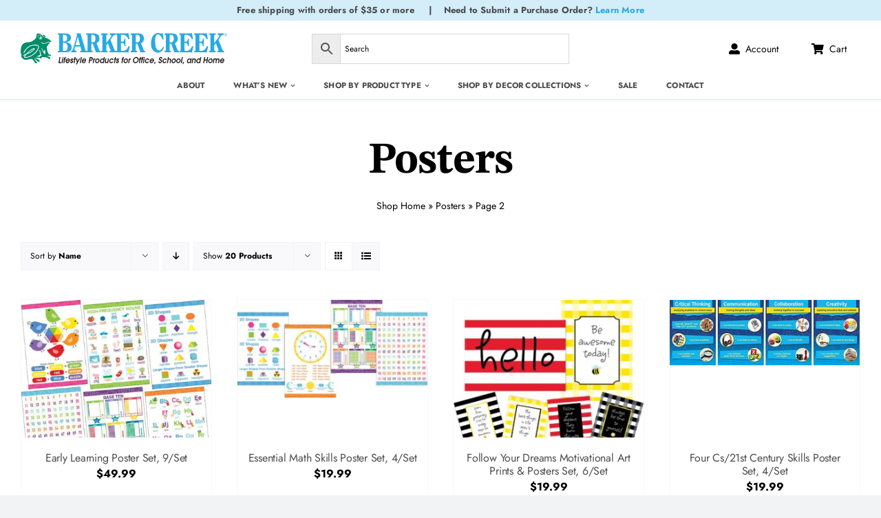

--- FILE ---
content_type: text/html; charset=UTF-8
request_url: https://barkercreek.com/c/posters/page/2/?product_orderby=name
body_size: 22286
content:
<!DOCTYPE html>
<html class="avada-html-layout-wide avada-html-header-position-top avada-html-is-archive" lang="en-US" prefix="og: http://ogp.me/ns# fb: http://ogp.me/ns/fb#">
<head>
	<meta http-equiv="X-UA-Compatible" content="IE=edge" />
	<meta http-equiv="Content-Type" content="text/html; charset=utf-8"/>
	<meta name="viewport" content="width=device-width, initial-scale=1" />
	<meta name='robots' content='index, follow, max-image-preview:large, max-snippet:-1, max-video-preview:-1' />

	<!-- This site is optimized with the Yoast SEO plugin v26.7 - https://yoast.com/wordpress/plugins/seo/ -->
	<title>Posters Archives - Page 2 of 6 - Barker Creek Publishing</title>
	<link rel="canonical" href="https://barkercreek.com/c/posters/page/2/" />
	<link rel="prev" href="https://barkercreek.com/c/posters/" />
	<link rel="next" href="https://barkercreek.com/c/posters/page/3/" />
	<meta property="og:locale" content="en_US" />
	<meta property="og:type" content="article" />
	<meta property="og:title" content="Posters Archives - Page 2 of 6 - Barker Creek Publishing" />
	<meta property="og:url" content="https://barkercreek.com/c/posters/" />
	<meta property="og:site_name" content="Barker Creek Publishing" />
	<meta property="og:image" content="https://barkercreek.com/wp-content/uploads/2023/09/BC-Social-Sharing-Image.jpg" />
	<meta property="og:image:width" content="1200" />
	<meta property="og:image:height" content="1200" />
	<meta property="og:image:type" content="image/jpeg" />
	<meta name="twitter:card" content="summary_large_image" />
	<script type="application/ld+json" class="yoast-schema-graph">{"@context":"https://schema.org","@graph":[{"@type":"CollectionPage","@id":"https://barkercreek.com/c/posters/","url":"https://barkercreek.com/c/posters/page/2/","name":"Posters Archives - Page 2 of 6 - Barker Creek Publishing","isPartOf":{"@id":"https://barkercreek.com/#website"},"primaryImageOfPage":{"@id":"https://barkercreek.com/c/posters/page/2/#primaryimage"},"image":{"@id":"https://barkercreek.com/c/posters/page/2/#primaryimage"},"thumbnailUrl":"https://barkercreek.com/wp-content/uploads/2023/07/1886_01a.jpg","breadcrumb":{"@id":"https://barkercreek.com/c/posters/page/2/#breadcrumb"},"inLanguage":"en-US"},{"@type":"ImageObject","inLanguage":"en-US","@id":"https://barkercreek.com/c/posters/page/2/#primaryimage","url":"https://barkercreek.com/wp-content/uploads/2023/07/1886_01a.jpg","contentUrl":"https://barkercreek.com/wp-content/uploads/2023/07/1886_01a.jpg","width":1303,"height":1800},{"@type":"BreadcrumbList","@id":"https://barkercreek.com/c/posters/page/2/#breadcrumb","itemListElement":[{"@type":"ListItem","position":1,"name":"Home","item":"https://barkercreek.com/"},{"@type":"ListItem","position":2,"name":"Posters"}]},{"@type":"WebSite","@id":"https://barkercreek.com/#website","url":"https://barkercreek.com/","name":"Barker Creek Publishing","description":"Lifestyle Products for Office, School, and Home","potentialAction":[{"@type":"SearchAction","target":{"@type":"EntryPoint","urlTemplate":"https://barkercreek.com/?s={search_term_string}"},"query-input":{"@type":"PropertyValueSpecification","valueRequired":true,"valueName":"search_term_string"}}],"inLanguage":"en-US"}]}</script>
	<!-- / Yoast SEO plugin. -->


<link rel="alternate" type="application/rss+xml" title="Barker Creek Publishing &raquo; Feed" href="https://barkercreek.com/feed/" />
<link rel="alternate" type="application/rss+xml" title="Barker Creek Publishing &raquo; Comments Feed" href="https://barkercreek.com/comments/feed/" />
<meta name='robots' content='noindex,follow'>
					<link rel="shortcut icon" href="https://barkercreek.com/wp-content/uploads/2023/03/favicon-R.svg" type="image/x-icon" />
		
		
		
				<link rel="alternate" type="application/rss+xml" title="Barker Creek Publishing &raquo; Posters Category Feed" href="https://barkercreek.com/c/posters/feed/" />
				
		<meta property="og:locale" content="en_US"/>
		<meta property="og:type" content="article"/>
		<meta property="og:site_name" content="Barker Creek Publishing"/>
		<meta property="og:title" content="Posters Archives - Page 2 of 6 - Barker Creek Publishing"/>
				<meta property="og:url" content="https://barkercreek.com/p/early-learning-poster-set-9-set/"/>
																				<meta property="og:image" content="https://barkercreek.com/wp-content/uploads/2023/07/1886_01a.jpg"/>
		<meta property="og:image:width" content="1303"/>
		<meta property="og:image:height" content="1800"/>
		<meta property="og:image:type" content="image/jpeg"/>
				<style id='wp-img-auto-sizes-contain-inline-css' type='text/css'>
img:is([sizes=auto i],[sizes^="auto," i]){contain-intrinsic-size:3000px 1500px}
/*# sourceURL=wp-img-auto-sizes-contain-inline-css */
</style>
<style id='woocommerce-inline-inline-css' type='text/css'>
.woocommerce form .form-row .required { visibility: visible; }
/*# sourceURL=woocommerce-inline-inline-css */
</style>
<link rel='stylesheet' id='aws-style-css' href='https://barkercreek.com/wp-content/plugins/advanced-woo-search/assets/css/common.min.css?ver=3.51' type='text/css' media='all' />
<link rel='stylesheet' id='wc-bis-css-css' href='https://barkercreek.com/wp-content/plugins/woocommerce-back-in-stock-notifications/assets/css/frontend/woocommerce.css?ver=3.3.3' type='text/css' media='all' />
<link rel='stylesheet' id='child-style-css' href='https://barkercreek.com/wp-content/themes/Avada-Child-Theme/style.css?ver=6.9' type='text/css' media='all' />
<link rel='stylesheet' id='fusion-dynamic-css-css' href='https://barkercreek.com/wp-content/uploads/fusion-styles/1c2d58d8c3905b768dd6c17ec1a27aec.min.css?ver=3.13.3' type='text/css' media='all' />
<script type="text/javascript" src="https://barkercreek.com/wp-includes/js/jquery/jquery.min.js?ver=3.7.1" id="jquery-core-js"></script>
<script type="text/javascript" src="https://barkercreek.com/wp-content/plugins/discontinued-product-stock-status-woocommerce/assets/js/dpssw-function.js?ver=1.0" id="discontinued_front_js-js"></script>
<script type="text/javascript" src="https://barkercreek.com/wp-content/plugins/woocommerce/assets/js/jquery-blockui/jquery.blockUI.min.js?ver=2.7.0-wc.10.4.3" id="wc-jquery-blockui-js" defer="defer" data-wp-strategy="defer"></script>
<script type="text/javascript" id="wc-add-to-cart-js-extra">
/* <![CDATA[ */
var wc_add_to_cart_params = {"ajax_url":"/wp-admin/admin-ajax.php","wc_ajax_url":"/?wc-ajax=%%endpoint%%","i18n_view_cart":"View cart","cart_url":"https://barkercreek.com/cart/","is_cart":"","cart_redirect_after_add":"no"};
//# sourceURL=wc-add-to-cart-js-extra
/* ]]> */
</script>
<script type="text/javascript" src="https://barkercreek.com/wp-content/plugins/woocommerce/assets/js/frontend/add-to-cart.min.js?ver=10.4.3" id="wc-add-to-cart-js" defer="defer" data-wp-strategy="defer"></script>
<script type="text/javascript" src="https://barkercreek.com/wp-content/plugins/woocommerce/assets/js/js-cookie/js.cookie.min.js?ver=2.1.4-wc.10.4.3" id="wc-js-cookie-js" defer="defer" data-wp-strategy="defer"></script>
<script type="text/javascript" id="woocommerce-js-extra">
/* <![CDATA[ */
var woocommerce_params = {"ajax_url":"/wp-admin/admin-ajax.php","wc_ajax_url":"/?wc-ajax=%%endpoint%%","i18n_password_show":"Show password","i18n_password_hide":"Hide password"};
//# sourceURL=woocommerce-js-extra
/* ]]> */
</script>
<script type="text/javascript" src="https://barkercreek.com/wp-content/plugins/woocommerce/assets/js/frontend/woocommerce.min.js?ver=10.4.3" id="woocommerce-js" defer="defer" data-wp-strategy="defer"></script>
<link rel="https://api.w.org/" href="https://barkercreek.com/wp-json/" /><link rel="alternate" title="JSON" type="application/json" href="https://barkercreek.com/wp-json/wp/v2/product_cat/251" /><link rel="EditURI" type="application/rsd+xml" title="RSD" href="https://barkercreek.com/xmlrpc.php?rsd" />
<meta name="generator" content="WordPress 6.9" />
<meta name="generator" content="WooCommerce 10.4.3" />
<link rel="preload" href="https://barkercreek.com/wp-content/uploads/fusion-gfonts/92zatBhPNqw73oTd4g.woff2" as="font" type="font/woff2" crossorigin><link rel="preload" href="https://barkercreek.com/wp-content/uploads/fusion-gfonts/92zatBhPNqw73oTd4g.woff2" as="font" type="font/woff2" crossorigin><link rel="preload" href="https://barkercreek.com/wp-content/uploads/fusion-gfonts/YA9Gr02F12Xkf5whdwKf11l0jbKkeidMTtZ5YiiH3hOfURA.woff2" as="font" type="font/woff2" crossorigin><style type="text/css" id="css-fb-visibility">@media screen and (max-width: 640px){.fusion-no-small-visibility{display:none !important;}body .sm-text-align-center{text-align:center !important;}body .sm-text-align-left{text-align:left !important;}body .sm-text-align-right{text-align:right !important;}body .sm-flex-align-center{justify-content:center !important;}body .sm-flex-align-flex-start{justify-content:flex-start !important;}body .sm-flex-align-flex-end{justify-content:flex-end !important;}body .sm-mx-auto{margin-left:auto !important;margin-right:auto !important;}body .sm-ml-auto{margin-left:auto !important;}body .sm-mr-auto{margin-right:auto !important;}body .fusion-absolute-position-small{position:absolute;top:auto;width:100%;}.awb-sticky.awb-sticky-small{ position: sticky; top: var(--awb-sticky-offset,0); }}@media screen and (min-width: 641px) and (max-width: 1024px){.fusion-no-medium-visibility{display:none !important;}body .md-text-align-center{text-align:center !important;}body .md-text-align-left{text-align:left !important;}body .md-text-align-right{text-align:right !important;}body .md-flex-align-center{justify-content:center !important;}body .md-flex-align-flex-start{justify-content:flex-start !important;}body .md-flex-align-flex-end{justify-content:flex-end !important;}body .md-mx-auto{margin-left:auto !important;margin-right:auto !important;}body .md-ml-auto{margin-left:auto !important;}body .md-mr-auto{margin-right:auto !important;}body .fusion-absolute-position-medium{position:absolute;top:auto;width:100%;}.awb-sticky.awb-sticky-medium{ position: sticky; top: var(--awb-sticky-offset,0); }}@media screen and (min-width: 1025px){.fusion-no-large-visibility{display:none !important;}body .lg-text-align-center{text-align:center !important;}body .lg-text-align-left{text-align:left !important;}body .lg-text-align-right{text-align:right !important;}body .lg-flex-align-center{justify-content:center !important;}body .lg-flex-align-flex-start{justify-content:flex-start !important;}body .lg-flex-align-flex-end{justify-content:flex-end !important;}body .lg-mx-auto{margin-left:auto !important;margin-right:auto !important;}body .lg-ml-auto{margin-left:auto !important;}body .lg-mr-auto{margin-right:auto !important;}body .fusion-absolute-position-large{position:absolute;top:auto;width:100%;}.awb-sticky.awb-sticky-large{ position: sticky; top: var(--awb-sticky-offset,0); }}</style>	<noscript><style>.woocommerce-product-gallery{ opacity: 1 !important; }</style></noscript>
	
            <style>

                .fusion-flyout-search .aws-container {
                    margin: 0 auto;
                    padding: 0;
                    width: 100%;
                    width: calc(100% - 40px);
                    max-width: 600px;
                    position: absolute;
                    top: 40%;
                    left: 20px;
                    right: 20px;
                }

                .fusion-overlay-search .aws-container {
                    width: 100%;
                }

                .fusion-secondary-menu-search .aws-container {
                    margin-left: 10px;
                }

            </style>

        		<script type="text/javascript">
			var doc = document.documentElement;
			doc.setAttribute( 'data-useragent', navigator.userAgent );
		</script>
		<style type="text/css" id="fusion-builder-template-header-css">div#featured-collection-title {
    background-color: var(--awb-custom_color_1);
    padding: 8px;
    margin-bottom: 10px;
}

.mega-menu-text-col {column-count:3;}
.mega-menu-text-col.col-2 {column-count:2;}
.mega-menu-text-col ul, .mega-menu-text-col p {margin:0;}
@media only screen and (max-width:640px){
  #menu-header-blocks-menu-cart-1 .menu-text {display:none;}
  .awb-menu_icons-left .awb-menu__main-a {padding: 0 2px;}
}
.awb-menu.collapse-enabled .awb-menu__main-li:last-of-type {border-bottom-color: var(--awb-color4);}</style><style type="text/css" id="fusion-builder-template-page_title_bar-css">.woocommerce-container .product-title {font-family: Jost; font-weight:400; font-size: 16px;}

.fusion-woo-product-design-clean .products .product .product-title, .fusion-woo-product-design-clean .slides .product .product-title {
    font-style: normal;
}</style><!-- Google tag (gtag.js) -->
<script async src="https://www.googletagmanager.com/gtag/js?id=G-WZR2Y8PC2H"></script>
<script>
  window.dataLayer = window.dataLayer || [];
  function gtag(){dataLayer.push(arguments);}
  gtag('js', new Date());

  gtag('config', 'G-WZR2Y8PC2H');
</script>
	<meta name="google-site-verification" content="PjUng5nUAWIROzeq9SAkj8l-OTI_6HhuXndwWLqZB3c" /><link rel='stylesheet' id='wc-blocks-style-css' href='https://barkercreek.com/wp-content/plugins/woocommerce/assets/client/blocks/wc-blocks.css?ver=wc-10.4.3' type='text/css' media='all' />
<style id='global-styles-inline-css' type='text/css'>
:root{--wp--preset--aspect-ratio--square: 1;--wp--preset--aspect-ratio--4-3: 4/3;--wp--preset--aspect-ratio--3-4: 3/4;--wp--preset--aspect-ratio--3-2: 3/2;--wp--preset--aspect-ratio--2-3: 2/3;--wp--preset--aspect-ratio--16-9: 16/9;--wp--preset--aspect-ratio--9-16: 9/16;--wp--preset--color--black: #000000;--wp--preset--color--cyan-bluish-gray: #abb8c3;--wp--preset--color--white: #ffffff;--wp--preset--color--pale-pink: #f78da7;--wp--preset--color--vivid-red: #cf2e2e;--wp--preset--color--luminous-vivid-orange: #ff6900;--wp--preset--color--luminous-vivid-amber: #fcb900;--wp--preset--color--light-green-cyan: #7bdcb5;--wp--preset--color--vivid-green-cyan: #00d084;--wp--preset--color--pale-cyan-blue: #8ed1fc;--wp--preset--color--vivid-cyan-blue: #0693e3;--wp--preset--color--vivid-purple: #9b51e0;--wp--preset--color--awb-color-1: #ffffff;--wp--preset--color--awb-color-2: #f9f9fb;--wp--preset--color--awb-color-3: #f2f3f5;--wp--preset--color--awb-color-4: #008d6a;--wp--preset--color--awb-color-5: #25aae1;--wp--preset--color--awb-color-6: #4d4d4d;--wp--preset--color--awb-color-7: #212326;--wp--preset--color--awb-color-8: #000000;--wp--preset--color--awb-color-custom-1: #f9f9e6;--wp--preset--color--awb-color-custom-2: #cae2be;--wp--preset--color--awb-color-custom-3: #b2cfa4;--wp--preset--color--awb-color-custom-4: #ff0000;--wp--preset--gradient--vivid-cyan-blue-to-vivid-purple: linear-gradient(135deg,rgb(6,147,227) 0%,rgb(155,81,224) 100%);--wp--preset--gradient--light-green-cyan-to-vivid-green-cyan: linear-gradient(135deg,rgb(122,220,180) 0%,rgb(0,208,130) 100%);--wp--preset--gradient--luminous-vivid-amber-to-luminous-vivid-orange: linear-gradient(135deg,rgb(252,185,0) 0%,rgb(255,105,0) 100%);--wp--preset--gradient--luminous-vivid-orange-to-vivid-red: linear-gradient(135deg,rgb(255,105,0) 0%,rgb(207,46,46) 100%);--wp--preset--gradient--very-light-gray-to-cyan-bluish-gray: linear-gradient(135deg,rgb(238,238,238) 0%,rgb(169,184,195) 100%);--wp--preset--gradient--cool-to-warm-spectrum: linear-gradient(135deg,rgb(74,234,220) 0%,rgb(151,120,209) 20%,rgb(207,42,186) 40%,rgb(238,44,130) 60%,rgb(251,105,98) 80%,rgb(254,248,76) 100%);--wp--preset--gradient--blush-light-purple: linear-gradient(135deg,rgb(255,206,236) 0%,rgb(152,150,240) 100%);--wp--preset--gradient--blush-bordeaux: linear-gradient(135deg,rgb(254,205,165) 0%,rgb(254,45,45) 50%,rgb(107,0,62) 100%);--wp--preset--gradient--luminous-dusk: linear-gradient(135deg,rgb(255,203,112) 0%,rgb(199,81,192) 50%,rgb(65,88,208) 100%);--wp--preset--gradient--pale-ocean: linear-gradient(135deg,rgb(255,245,203) 0%,rgb(182,227,212) 50%,rgb(51,167,181) 100%);--wp--preset--gradient--electric-grass: linear-gradient(135deg,rgb(202,248,128) 0%,rgb(113,206,126) 100%);--wp--preset--gradient--midnight: linear-gradient(135deg,rgb(2,3,129) 0%,rgb(40,116,252) 100%);--wp--preset--font-size--small: 12px;--wp--preset--font-size--medium: 20px;--wp--preset--font-size--large: 24px;--wp--preset--font-size--x-large: 42px;--wp--preset--font-size--normal: 16px;--wp--preset--font-size--xlarge: 32px;--wp--preset--font-size--huge: 48px;--wp--preset--spacing--20: 0.44rem;--wp--preset--spacing--30: 0.67rem;--wp--preset--spacing--40: 1rem;--wp--preset--spacing--50: 1.5rem;--wp--preset--spacing--60: 2.25rem;--wp--preset--spacing--70: 3.38rem;--wp--preset--spacing--80: 5.06rem;--wp--preset--shadow--natural: 6px 6px 9px rgba(0, 0, 0, 0.2);--wp--preset--shadow--deep: 12px 12px 50px rgba(0, 0, 0, 0.4);--wp--preset--shadow--sharp: 6px 6px 0px rgba(0, 0, 0, 0.2);--wp--preset--shadow--outlined: 6px 6px 0px -3px rgb(255, 255, 255), 6px 6px rgb(0, 0, 0);--wp--preset--shadow--crisp: 6px 6px 0px rgb(0, 0, 0);}:where(.is-layout-flex){gap: 0.5em;}:where(.is-layout-grid){gap: 0.5em;}body .is-layout-flex{display: flex;}.is-layout-flex{flex-wrap: wrap;align-items: center;}.is-layout-flex > :is(*, div){margin: 0;}body .is-layout-grid{display: grid;}.is-layout-grid > :is(*, div){margin: 0;}:where(.wp-block-columns.is-layout-flex){gap: 2em;}:where(.wp-block-columns.is-layout-grid){gap: 2em;}:where(.wp-block-post-template.is-layout-flex){gap: 1.25em;}:where(.wp-block-post-template.is-layout-grid){gap: 1.25em;}.has-black-color{color: var(--wp--preset--color--black) !important;}.has-cyan-bluish-gray-color{color: var(--wp--preset--color--cyan-bluish-gray) !important;}.has-white-color{color: var(--wp--preset--color--white) !important;}.has-pale-pink-color{color: var(--wp--preset--color--pale-pink) !important;}.has-vivid-red-color{color: var(--wp--preset--color--vivid-red) !important;}.has-luminous-vivid-orange-color{color: var(--wp--preset--color--luminous-vivid-orange) !important;}.has-luminous-vivid-amber-color{color: var(--wp--preset--color--luminous-vivid-amber) !important;}.has-light-green-cyan-color{color: var(--wp--preset--color--light-green-cyan) !important;}.has-vivid-green-cyan-color{color: var(--wp--preset--color--vivid-green-cyan) !important;}.has-pale-cyan-blue-color{color: var(--wp--preset--color--pale-cyan-blue) !important;}.has-vivid-cyan-blue-color{color: var(--wp--preset--color--vivid-cyan-blue) !important;}.has-vivid-purple-color{color: var(--wp--preset--color--vivid-purple) !important;}.has-black-background-color{background-color: var(--wp--preset--color--black) !important;}.has-cyan-bluish-gray-background-color{background-color: var(--wp--preset--color--cyan-bluish-gray) !important;}.has-white-background-color{background-color: var(--wp--preset--color--white) !important;}.has-pale-pink-background-color{background-color: var(--wp--preset--color--pale-pink) !important;}.has-vivid-red-background-color{background-color: var(--wp--preset--color--vivid-red) !important;}.has-luminous-vivid-orange-background-color{background-color: var(--wp--preset--color--luminous-vivid-orange) !important;}.has-luminous-vivid-amber-background-color{background-color: var(--wp--preset--color--luminous-vivid-amber) !important;}.has-light-green-cyan-background-color{background-color: var(--wp--preset--color--light-green-cyan) !important;}.has-vivid-green-cyan-background-color{background-color: var(--wp--preset--color--vivid-green-cyan) !important;}.has-pale-cyan-blue-background-color{background-color: var(--wp--preset--color--pale-cyan-blue) !important;}.has-vivid-cyan-blue-background-color{background-color: var(--wp--preset--color--vivid-cyan-blue) !important;}.has-vivid-purple-background-color{background-color: var(--wp--preset--color--vivid-purple) !important;}.has-black-border-color{border-color: var(--wp--preset--color--black) !important;}.has-cyan-bluish-gray-border-color{border-color: var(--wp--preset--color--cyan-bluish-gray) !important;}.has-white-border-color{border-color: var(--wp--preset--color--white) !important;}.has-pale-pink-border-color{border-color: var(--wp--preset--color--pale-pink) !important;}.has-vivid-red-border-color{border-color: var(--wp--preset--color--vivid-red) !important;}.has-luminous-vivid-orange-border-color{border-color: var(--wp--preset--color--luminous-vivid-orange) !important;}.has-luminous-vivid-amber-border-color{border-color: var(--wp--preset--color--luminous-vivid-amber) !important;}.has-light-green-cyan-border-color{border-color: var(--wp--preset--color--light-green-cyan) !important;}.has-vivid-green-cyan-border-color{border-color: var(--wp--preset--color--vivid-green-cyan) !important;}.has-pale-cyan-blue-border-color{border-color: var(--wp--preset--color--pale-cyan-blue) !important;}.has-vivid-cyan-blue-border-color{border-color: var(--wp--preset--color--vivid-cyan-blue) !important;}.has-vivid-purple-border-color{border-color: var(--wp--preset--color--vivid-purple) !important;}.has-vivid-cyan-blue-to-vivid-purple-gradient-background{background: var(--wp--preset--gradient--vivid-cyan-blue-to-vivid-purple) !important;}.has-light-green-cyan-to-vivid-green-cyan-gradient-background{background: var(--wp--preset--gradient--light-green-cyan-to-vivid-green-cyan) !important;}.has-luminous-vivid-amber-to-luminous-vivid-orange-gradient-background{background: var(--wp--preset--gradient--luminous-vivid-amber-to-luminous-vivid-orange) !important;}.has-luminous-vivid-orange-to-vivid-red-gradient-background{background: var(--wp--preset--gradient--luminous-vivid-orange-to-vivid-red) !important;}.has-very-light-gray-to-cyan-bluish-gray-gradient-background{background: var(--wp--preset--gradient--very-light-gray-to-cyan-bluish-gray) !important;}.has-cool-to-warm-spectrum-gradient-background{background: var(--wp--preset--gradient--cool-to-warm-spectrum) !important;}.has-blush-light-purple-gradient-background{background: var(--wp--preset--gradient--blush-light-purple) !important;}.has-blush-bordeaux-gradient-background{background: var(--wp--preset--gradient--blush-bordeaux) !important;}.has-luminous-dusk-gradient-background{background: var(--wp--preset--gradient--luminous-dusk) !important;}.has-pale-ocean-gradient-background{background: var(--wp--preset--gradient--pale-ocean) !important;}.has-electric-grass-gradient-background{background: var(--wp--preset--gradient--electric-grass) !important;}.has-midnight-gradient-background{background: var(--wp--preset--gradient--midnight) !important;}.has-small-font-size{font-size: var(--wp--preset--font-size--small) !important;}.has-medium-font-size{font-size: var(--wp--preset--font-size--medium) !important;}.has-large-font-size{font-size: var(--wp--preset--font-size--large) !important;}.has-x-large-font-size{font-size: var(--wp--preset--font-size--x-large) !important;}
/*# sourceURL=global-styles-inline-css */
</style>
<link rel='stylesheet' id='wc-stripe-blocks-checkout-style-css' href='https://barkercreek.com/wp-content/plugins/woocommerce-gateway-stripe/build/upe_blocks.css?ver=0a063413888cd82a3aff222bf358e68d' type='text/css' media='all' />
<link rel='stylesheet' id='pre_orders_pay_later_css-css' href='https://barkercreek.com/wp-content/plugins/woocommerce-pre-orders/build/gateway/index.css?ver=a242f3186cc7751126d2' type='text/css' media='all' />
<style id='wp-block-library-inline-css' type='text/css'>
:root{--wp-block-synced-color:#7a00df;--wp-block-synced-color--rgb:122,0,223;--wp-bound-block-color:var(--wp-block-synced-color);--wp-editor-canvas-background:#ddd;--wp-admin-theme-color:#007cba;--wp-admin-theme-color--rgb:0,124,186;--wp-admin-theme-color-darker-10:#006ba1;--wp-admin-theme-color-darker-10--rgb:0,107,160.5;--wp-admin-theme-color-darker-20:#005a87;--wp-admin-theme-color-darker-20--rgb:0,90,135;--wp-admin-border-width-focus:2px}@media (min-resolution:192dpi){:root{--wp-admin-border-width-focus:1.5px}}.wp-element-button{cursor:pointer}:root .has-very-light-gray-background-color{background-color:#eee}:root .has-very-dark-gray-background-color{background-color:#313131}:root .has-very-light-gray-color{color:#eee}:root .has-very-dark-gray-color{color:#313131}:root .has-vivid-green-cyan-to-vivid-cyan-blue-gradient-background{background:linear-gradient(135deg,#00d084,#0693e3)}:root .has-purple-crush-gradient-background{background:linear-gradient(135deg,#34e2e4,#4721fb 50%,#ab1dfe)}:root .has-hazy-dawn-gradient-background{background:linear-gradient(135deg,#faaca8,#dad0ec)}:root .has-subdued-olive-gradient-background{background:linear-gradient(135deg,#fafae1,#67a671)}:root .has-atomic-cream-gradient-background{background:linear-gradient(135deg,#fdd79a,#004a59)}:root .has-nightshade-gradient-background{background:linear-gradient(135deg,#330968,#31cdcf)}:root .has-midnight-gradient-background{background:linear-gradient(135deg,#020381,#2874fc)}:root{--wp--preset--font-size--normal:16px;--wp--preset--font-size--huge:42px}.has-regular-font-size{font-size:1em}.has-larger-font-size{font-size:2.625em}.has-normal-font-size{font-size:var(--wp--preset--font-size--normal)}.has-huge-font-size{font-size:var(--wp--preset--font-size--huge)}.has-text-align-center{text-align:center}.has-text-align-left{text-align:left}.has-text-align-right{text-align:right}.has-fit-text{white-space:nowrap!important}#end-resizable-editor-section{display:none}.aligncenter{clear:both}.items-justified-left{justify-content:flex-start}.items-justified-center{justify-content:center}.items-justified-right{justify-content:flex-end}.items-justified-space-between{justify-content:space-between}.screen-reader-text{border:0;clip-path:inset(50%);height:1px;margin:-1px;overflow:hidden;padding:0;position:absolute;width:1px;word-wrap:normal!important}.screen-reader-text:focus{background-color:#ddd;clip-path:none;color:#444;display:block;font-size:1em;height:auto;left:5px;line-height:normal;padding:15px 23px 14px;text-decoration:none;top:5px;width:auto;z-index:100000}html :where(.has-border-color){border-style:solid}html :where([style*=border-top-color]){border-top-style:solid}html :where([style*=border-right-color]){border-right-style:solid}html :where([style*=border-bottom-color]){border-bottom-style:solid}html :where([style*=border-left-color]){border-left-style:solid}html :where([style*=border-width]){border-style:solid}html :where([style*=border-top-width]){border-top-style:solid}html :where([style*=border-right-width]){border-right-style:solid}html :where([style*=border-bottom-width]){border-bottom-style:solid}html :where([style*=border-left-width]){border-left-style:solid}html :where(img[class*=wp-image-]){height:auto;max-width:100%}:where(figure){margin:0 0 1em}html :where(.is-position-sticky){--wp-admin--admin-bar--position-offset:var(--wp-admin--admin-bar--height,0px)}@media screen and (max-width:600px){html :where(.is-position-sticky){--wp-admin--admin-bar--position-offset:0px}}
/*wp_block_styles_on_demand_placeholder:696f0ad353022*/
/*# sourceURL=wp-block-library-inline-css */
</style>
<style id='wp-block-library-theme-inline-css' type='text/css'>
.wp-block-audio :where(figcaption){color:#555;font-size:13px;text-align:center}.is-dark-theme .wp-block-audio :where(figcaption){color:#ffffffa6}.wp-block-audio{margin:0 0 1em}.wp-block-code{border:1px solid #ccc;border-radius:4px;font-family:Menlo,Consolas,monaco,monospace;padding:.8em 1em}.wp-block-embed :where(figcaption){color:#555;font-size:13px;text-align:center}.is-dark-theme .wp-block-embed :where(figcaption){color:#ffffffa6}.wp-block-embed{margin:0 0 1em}.blocks-gallery-caption{color:#555;font-size:13px;text-align:center}.is-dark-theme .blocks-gallery-caption{color:#ffffffa6}:root :where(.wp-block-image figcaption){color:#555;font-size:13px;text-align:center}.is-dark-theme :root :where(.wp-block-image figcaption){color:#ffffffa6}.wp-block-image{margin:0 0 1em}.wp-block-pullquote{border-bottom:4px solid;border-top:4px solid;color:currentColor;margin-bottom:1.75em}.wp-block-pullquote :where(cite),.wp-block-pullquote :where(footer),.wp-block-pullquote__citation{color:currentColor;font-size:.8125em;font-style:normal;text-transform:uppercase}.wp-block-quote{border-left:.25em solid;margin:0 0 1.75em;padding-left:1em}.wp-block-quote cite,.wp-block-quote footer{color:currentColor;font-size:.8125em;font-style:normal;position:relative}.wp-block-quote:where(.has-text-align-right){border-left:none;border-right:.25em solid;padding-left:0;padding-right:1em}.wp-block-quote:where(.has-text-align-center){border:none;padding-left:0}.wp-block-quote.is-large,.wp-block-quote.is-style-large,.wp-block-quote:where(.is-style-plain){border:none}.wp-block-search .wp-block-search__label{font-weight:700}.wp-block-search__button{border:1px solid #ccc;padding:.375em .625em}:where(.wp-block-group.has-background){padding:1.25em 2.375em}.wp-block-separator.has-css-opacity{opacity:.4}.wp-block-separator{border:none;border-bottom:2px solid;margin-left:auto;margin-right:auto}.wp-block-separator.has-alpha-channel-opacity{opacity:1}.wp-block-separator:not(.is-style-wide):not(.is-style-dots){width:100px}.wp-block-separator.has-background:not(.is-style-dots){border-bottom:none;height:1px}.wp-block-separator.has-background:not(.is-style-wide):not(.is-style-dots){height:2px}.wp-block-table{margin:0 0 1em}.wp-block-table td,.wp-block-table th{word-break:normal}.wp-block-table :where(figcaption){color:#555;font-size:13px;text-align:center}.is-dark-theme .wp-block-table :where(figcaption){color:#ffffffa6}.wp-block-video :where(figcaption){color:#555;font-size:13px;text-align:center}.is-dark-theme .wp-block-video :where(figcaption){color:#ffffffa6}.wp-block-video{margin:0 0 1em}:root :where(.wp-block-template-part.has-background){margin-bottom:0;margin-top:0;padding:1.25em 2.375em}
/*# sourceURL=/wp-includes/css/dist/block-library/theme.min.css */
</style>
<style id='classic-theme-styles-inline-css' type='text/css'>
/*! This file is auto-generated */
.wp-block-button__link{color:#fff;background-color:#32373c;border-radius:9999px;box-shadow:none;text-decoration:none;padding:calc(.667em + 2px) calc(1.333em + 2px);font-size:1.125em}.wp-block-file__button{background:#32373c;color:#fff;text-decoration:none}
/*# sourceURL=/wp-includes/css/classic-themes.min.css */
</style>
</head>

<body class="archive paged tax-product_cat term-posters term-251 paged-2 wp-theme-Avada wp-child-theme-Avada-Child-Theme theme-Avada woocommerce woocommerce-page woocommerce-no-js fusion-image-hovers fusion-pagination-sizing fusion-button_type-3d fusion-button_span-no fusion-button_gradient-linear avada-image-rollover-circle-yes avada-image-rollover-yes avada-image-rollover-direction-top fusion-body ltr fusion-sticky-header no-tablet-sticky-header no-mobile-sticky-header no-mobile-slidingbar fusion-disable-outline fusion-sub-menu-fade mobile-logo-pos-left layout-wide-mode avada-has-boxed-modal-shadow- layout-scroll-offset-full avada-has-zero-margin-offset-top fusion-top-header menu-text-align-center fusion-woo-product-design-clean fusion-woo-shop-page-columns-4 fusion-woo-related-columns-6 fusion-woo-archive-page-columns-4 fusion-woocommerce-equal-heights avada-has-woo-gallery-disabled woo-sale-badge-circle woo-outofstock-badge-rectangle mobile-menu-design-classic fusion-show-pagination-text fusion-header-layout-v3 avada-responsive avada-footer-fx-none avada-menu-highlight-style-bar fusion-search-form-clean fusion-main-menu-search-overlay fusion-avatar-circle avada-dropdown-styles avada-blog-layout-large avada-blog-archive-layout-large avada-header-shadow-no avada-menu-icon-position-left avada-has-megamenu-shadow avada-has-mobile-menu-search avada-has-main-nav-search-icon avada-has-megamenu-item-divider avada-has-breadcrumb-mobile-hidden avada-has-titlebar-hide avada-header-border-color-full-transparent avada-has-pagination-width_height avada-flyout-menu-direction-fade avada-ec-views-v1" data-awb-post-id="13383">
		<a class="skip-link screen-reader-text" href="#content">Skip to content</a>

	<div id="boxed-wrapper">
		
		<div id="wrapper" class="fusion-wrapper">
			<div id="home" style="position:relative;top:-1px;"></div>
												<div class="fusion-tb-header"><div class="fusion-fullwidth fullwidth-box fusion-builder-row-1 fusion-flex-container has-pattern-background has-mask-background nonhundred-percent-fullwidth non-hundred-percent-height-scrolling fusion-custom-z-index" style="--link_hover_color: var(--awb-color5);--awb-border-sizes-top:0px;--awb-border-sizes-bottom:0px;--awb-border-sizes-left:0px;--awb-border-sizes-right:0px;--awb-border-color:hsla(var(--awb-color4-h),var(--awb-color4-s),calc(var(--awb-color4-l) - 15%),var(--awb-color4-a));--awb-border-radius-top-left:0px;--awb-border-radius-top-right:0px;--awb-border-radius-bottom-right:0px;--awb-border-radius-bottom-left:0px;--awb-z-index:200051;--awb-padding-top:4px;--awb-padding-right:30px;--awb-padding-bottom:4px;--awb-padding-left:30px;--awb-padding-top-small:5px;--awb-padding-bottom-small:5px;--awb-margin-top:0px;--awb-margin-bottom:0px;--awb-background-color:hsla(var(--awb-color5-h),var(--awb-color5-s),var(--awb-color5-l),calc(var(--awb-color5-a) - 80%));--awb-flex-wrap:wrap;" ><div class="fusion-builder-row fusion-row fusion-flex-align-items-stretch fusion-flex-justify-content-center fusion-flex-content-wrap" style="max-width:1497.6px;margin-left: calc(-4% / 2 );margin-right: calc(-4% / 2 );"><div class="fusion-layout-column fusion_builder_column fusion-builder-column-0 fusion_builder_column_2_3 2_3 fusion-flex-column fusion-no-small-visibility" style="--awb-bg-size:cover;--awb-width-large:66.666666666667%;--awb-margin-top-large:0px;--awb-spacing-right-large:2.88%;--awb-margin-bottom-large:0px;--awb-spacing-left-large:2.88%;--awb-width-medium:66.666666666667%;--awb-order-medium:0;--awb-spacing-right-medium:2.88%;--awb-spacing-left-medium:2.88%;--awb-width-small:100%;--awb-order-small:0;--awb-spacing-right-small:1.92%;--awb-spacing-left-small:1.92%;"><div class="fusion-column-wrapper fusion-column-has-shadow fusion-flex-justify-content-center fusion-content-layout-column"><div class="fusion-text fusion-text-1 fusion-text-no-margin" style="--awb-content-alignment:center;--awb-font-size:var(--awb-typography5-font-size);--awb-line-height:var(--awb-typography5-line-height);--awb-letter-spacing:var(--awb-typography5-letter-spacing);--awb-text-transform:var(--awb-typography5-text-transform);--awb-text-color:var(--awb-color6);--awb-margin-bottom:0px;--awb-text-font-family:var(--awb-typography5-font-family);--awb-text-font-weight:var(--awb-typography5-font-weight);--awb-text-font-style:var(--awb-typography5-font-style);"><p>Free shipping with orders of $35 or more     |    Need to Submit a Purchase Order? <a href="https://barkercreek.com/purchase-orders/">Learn More</a></p>
</div></div></div><div class="fusion-layout-column fusion_builder_column fusion-builder-column-1 fusion_builder_column_2_3 2_3 fusion-flex-column fusion-no-medium-visibility fusion-no-large-visibility" style="--awb-bg-size:cover;--awb-width-large:66.666666666667%;--awb-margin-top-large:0px;--awb-spacing-right-large:2.88%;--awb-margin-bottom-large:0px;--awb-spacing-left-large:2.88%;--awb-width-medium:66.666666666667%;--awb-order-medium:0;--awb-spacing-right-medium:2.88%;--awb-spacing-left-medium:2.88%;--awb-width-small:100%;--awb-order-small:0;--awb-spacing-right-small:1.92%;--awb-spacing-left-small:1.92%;"><div class="fusion-column-wrapper fusion-column-has-shadow fusion-flex-justify-content-center fusion-content-layout-column"><div class="fusion-title title fusion-title-1 fusion-sep-none fusion-title-marquee fusion-animate-once fusion-title-size-paragraph" style="--awb-text-color:var(--awb-color6);--awb-margin-top-small:0px;--awb-margin-bottom-small:0px;--awb-marquee-speed:25000ms;--awb-marquee-translate-x:-100%;--awb-font-size:14px;"><p class="fusion-title-heading title-heading-left title-heading-tag awb-marquee-left" style="margin:0;font-size:1em;"><span class="awb-marquee-content"><strong>Free shipping with orders of $35 or more     |    Need to Submit a Purchase Order? <a href="https://barkercreek.com/purchase-orders/">Learn More</a>     |    </strong></span><span class="awb-marquee-content"><strong>Free shipping with orders of $35 or more     |    Need to Submit a Purchase Order? <a href="https://barkercreek.com/purchase-orders/">Learn More</a>     |    </strong></span></p></div></div></div></div></div><div class="fusion-fullwidth fullwidth-box fusion-builder-row-2 fusion-flex-container has-pattern-background has-mask-background nonhundred-percent-fullwidth non-hundred-percent-height-scrolling fusion-no-small-visibility fusion-no-medium-visibility fusion-custom-z-index" style="--awb-border-sizes-top:0px;--awb-border-sizes-bottom:0px;--awb-border-sizes-left:0px;--awb-border-sizes-right:0px;--awb-border-color:var(--awb-color4);--awb-border-radius-top-left:0px;--awb-border-radius-top-right:0px;--awb-border-radius-bottom-right:0px;--awb-border-radius-bottom-left:0px;--awb-z-index:19999;--awb-padding-top:16px;--awb-padding-right:30px;--awb-padding-bottom:8px;--awb-padding-left:30px;--awb-padding-top-small:20px;--awb-padding-right-small:8px;--awb-padding-bottom-small:20px;--awb-padding-left-small:8px;--awb-margin-top:0px;--awb-margin-bottom:0px;--awb-background-color:var(--awb-color1);--awb-flex-wrap:wrap;" ><div class="fusion-builder-row fusion-row fusion-flex-align-items-center fusion-flex-justify-content-center fusion-flex-content-wrap" style="max-width:1497.6px;margin-left: calc(-4% / 2 );margin-right: calc(-4% / 2 );"><div class="fusion-layout-column fusion_builder_column fusion-builder-column-2 fusion_builder_column_1_3 1_3 fusion-flex-column fusion-no-small-visibility" style="--awb-bg-size:cover;--awb-width-large:33.333333333333%;--awb-margin-top-large:0px;--awb-spacing-right-large:5.76%;--awb-margin-bottom-large:0px;--awb-spacing-left-large:5.76%;--awb-width-medium:33.333333333333%;--awb-order-medium:0;--awb-spacing-right-medium:5.76%;--awb-spacing-left-medium:5.76%;--awb-width-small:60%;--awb-order-small:0;--awb-spacing-right-small:3.2%;--awb-margin-bottom-small:0px;--awb-spacing-left-small:3.2%;"><div class="fusion-column-wrapper fusion-column-has-shadow fusion-flex-justify-content-center fusion-content-layout-column"><div class="fusion-image-element " style="text-align:left;--awb-max-width:300px;--awb-caption-title-font-family:var(--h2_typography-font-family);--awb-caption-title-font-weight:var(--h2_typography-font-weight);--awb-caption-title-font-style:var(--h2_typography-font-style);--awb-caption-title-size:var(--h2_typography-font-size);--awb-caption-title-transform:var(--h2_typography-text-transform);--awb-caption-title-line-height:var(--h2_typography-line-height);--awb-caption-title-letter-spacing:var(--h2_typography-letter-spacing);"><span class=" fusion-imageframe imageframe-none imageframe-1 hover-type-none"><a class="fusion-no-lightbox" href="https://barkercreek.com/" target="_self"><img decoding="async" width="527" height="79" alt="Barker Creek Publishing" src="https://barkercreek.com/wp-content/uploads/2023/03/BC-logo_web-header.svg" class="img-responsive wp-image-8259 disable-lazyload"/></a></span></div></div></div><div class="fusion-layout-column fusion_builder_column fusion-builder-column-3 fusion_builder_column_1_3 1_3 fusion-flex-column fusion-no-small-visibility" style="--awb-bg-size:cover;--awb-width-large:33.333333333333%;--awb-margin-top-large:0px;--awb-spacing-right-large:5.76%;--awb-margin-bottom-large:0px;--awb-spacing-left-large:5.76%;--awb-width-medium:33.333333333333%;--awb-order-medium:0;--awb-spacing-right-medium:5.76%;--awb-spacing-left-medium:5.76%;--awb-width-small:66.666666666667%;--awb-order-small:0;--awb-spacing-right-small:2.88%;--awb-spacing-left-small:2.88%;"><div class="fusion-column-wrapper fusion-column-has-shadow fusion-flex-justify-content-center fusion-content-layout-column"><div class="fusion-search-element fusion-search-element-1 fusion-search-form-clean" style="--awb-input-height:36px;--awb-border-radius:25px;--awb-border-color:var(--awb-color3);--awb-bg-color:var(--awb-color3);"><div class="aws-container" data-url="/?wc-ajax=aws_action" data-siteurl="https://barkercreek.com" data-lang="" data-show-loader="true" data-show-more="true" data-show-page="true" data-ajax-search="true" data-show-clear="true" data-mobile-screen="false" data-use-analytics="false" data-min-chars="3" data-buttons-order="3" data-timeout="300" data-is-mobile="false" data-page-id="251" data-tax="product_cat" ><form class="aws-search-form" action="https://barkercreek.com/" method="get" role="search" ><div class="aws-wrapper"><label class="aws-search-label" for="696f0ad35abd0">Search</label><input type="search" name="s" id="696f0ad35abd0" value="" class="aws-search-field" placeholder="Search" autocomplete="off" /><input type="hidden" name="post_type" value="product"><input type="hidden" name="type_aws" value="true"><div class="aws-search-clear"><span>×</span></div><div class="aws-loader"></div></div><div class="aws-search-btn aws-form-btn"><span class="aws-search-btn_icon"><svg focusable="false" xmlns="http://www.w3.org/2000/svg" viewBox="0 0 24 24" width="24px"><path d="M15.5 14h-.79l-.28-.27C15.41 12.59 16 11.11 16 9.5 16 5.91 13.09 3 9.5 3S3 5.91 3 9.5 5.91 16 9.5 16c1.61 0 3.09-.59 4.23-1.57l.27.28v.79l5 4.99L20.49 19l-4.99-5zm-6 0C7.01 14 5 11.99 5 9.5S7.01 5 9.5 5 14 7.01 14 9.5 11.99 14 9.5 14z"></path></svg></span></div></form></div></div></div></div><div class="fusion-layout-column fusion_builder_column fusion-builder-column-4 fusion_builder_column_1_3 1_3 fusion-flex-column fusion-no-small-visibility" style="--awb-bg-size:cover;--awb-width-large:33.333333333333%;--awb-margin-top-large:0px;--awb-spacing-right-large:5.76%;--awb-margin-bottom-large:0px;--awb-spacing-left-large:5.76%;--awb-width-medium:33.333333333333%;--awb-order-medium:0;--awb-spacing-right-medium:5.76%;--awb-spacing-left-medium:5.76%;--awb-width-small:20%;--awb-order-small:0;--awb-spacing-right-small:9.6%;--awb-spacing-left-small:9.6%;"><div class="fusion-column-wrapper fusion-column-has-shadow fusion-flex-justify-content-center fusion-content-layout-column"><nav class="awb-menu awb-menu_row awb-menu_em-hover mobile-mode-collapse-to-button awb-menu_icons-left awb-menu_dc-no mobile-trigger-fullwidth-off awb-menu_mobile-toggle awb-menu_indent-left mobile-size-full-absolute loading mega-menu-loading awb-menu_desktop awb-menu_dropdown awb-menu_expand-right awb-menu_transition-opacity" style="--awb-font-size:14px;--awb-text-transform:none;--awb-min-height:50px;--awb-justify-content:flex-end;--awb-items-padding-top:0px;--awb-items-padding-right:20px;--awb-items-padding-bottom:0px;--awb-items-padding-left:20px;--awb-color:var(--awb-color8);--awb-active-color:var(--awb-color5);--awb-active-bg:hsla(var(--awb-color4-h),var(--awb-color4-s),var(--awb-color4-l),calc(var(--awb-color4-a) - 100%));--awb-submenu-sep-color:rgba(226,226,226,0);--awb-submenu-items-padding-top:10px;--awb-submenu-items-padding-bottom:10px;--awb-submenu-active-bg:var(--awb-color2);--awb-submenu-active-color:var(--awb-color5);--awb-submenu-text-transform:none;--awb-icons-color:var(--awb-color8);--awb-icons-hover-color:var(--awb-color5);--awb-main-justify-content:flex-start;--awb-mobile-nav-button-align-hor:flex-end;--awb-mobile-color:var(--awb-color8);--awb-mobile-active-color:var(--awb-color8);--awb-mobile-trigger-font-size:25px;--awb-mobile-trigger-color:var(--awb-color8);--awb-mobile-justify:flex-start;--awb-mobile-caret-left:auto;--awb-mobile-caret-right:0;--awb-box-shadow:0px 8px 8px 0px hsla(var(--awb-color6-h),var(--awb-color6-s),var(--awb-color6-l),calc(var(--awb-color6-a) - 80%));;--awb-fusion-font-family-typography:inherit;--awb-fusion-font-style-typography:normal;--awb-fusion-font-weight-typography:400;--awb-fusion-font-family-submenu-typography:&quot;Jost&quot;;--awb-fusion-font-style-submenu-typography:normal;--awb-fusion-font-weight-submenu-typography:400;--awb-fusion-font-family-mobile-typography:inherit;--awb-fusion-font-style-mobile-typography:normal;--awb-fusion-font-weight-mobile-typography:400;" aria-label="Header Blocks Menu Cart" data-breakpoint="0" data-count="0" data-transition-type="fade" data-transition-time="300" data-expand="right"><ul id="menu-header-blocks-menu-cart" class="fusion-menu awb-menu__main-ul awb-menu__main-ul_row"><li  id="menu-item-7551"  class="menu-item menu-item-type-custom menu-item-object-custom menu-item-has-children avada-menu-login-box menu-item-7551 awb-menu__li awb-menu__main-li awb-menu__main-li_regular"  data-item-id="7551"><span class="awb-menu__main-background-default awb-menu__main-background-default_fade"></span><span class="awb-menu__main-background-active awb-menu__main-background-active_fade"></span><a href="https://barkercreek.com/my-account/" aria-haspopup="true" class="awb-menu__main-a awb-menu__main-a_regular fusion-flex-link"><span class="awb-menu__i awb-menu__i_main"><i class="glyphicon fa-user-alt fas" aria-hidden="true"></i></span><span class="menu-text">Account</span><span class="awb-menu__open-nav-submenu-hover"></span></a><ul class="awb-menu__sub-ul awb-menu__sub-ul_main"><li class="awb-menu__account-li"><form action="https://barkercreek.com/creation/" name="loginform" method="post"><div class="awb-menu__input-wrap"><label class="screen-reader-text hidden" for="username-header-blocks-menu-cart-696f0ad35b6bc">Username:</label><input type="text" class="input-text" name="log" id="username-header-blocks-menu-cart-696f0ad35b6bc" value="" placeholder="Username" /></div><div class="awb-menu__input-wrap"><label class="screen-reader-text hidden" for="password-header-blocks-menu-cart-696f0ad35b6bc">Password:</label><input type="password" class="input-text" name="pwd" id="password-header-blocks-menu-cart-696f0ad35b6bc" value="" placeholder="Password" /></div><label class="awb-menu__login-remember" for="awb-menu__remember-header-blocks-menu-cart-696f0ad35b6bc"><input name="rememberme" type="checkbox" id="awb-menu__remember-header-blocks-menu-cart-696f0ad35b6bc" value="forever"> Remember Me</label><input type="hidden" name="fusion_woo_login_box" value="true" /><div class="awb-menu__login-links"><input type="submit" name="wp-submit" id="wp-submit-header-blocks-menu-cart-696f0ad35b6bc" class="button button-small default comment-submit" value="Log In"><input type="hidden" name="redirect" value=""></div><div class="awb-menu__login-reg"><a href="https://barkercreek.com/my-account/" title="Register">Register</a></div></form></li></ul></li><li  id="menu-item-7556"  class="menu-item menu-item-type-post_type menu-item-object-page menu-item-7556 awb-menu__li awb-menu__main-li awb-menu__main-li_regular"  data-item-id="7556"><span class="awb-menu__main-background-default awb-menu__main-background-default_fade"></span><span class="awb-menu__main-background-active awb-menu__main-background-active_fade"></span><a  href="https://barkercreek.com/cart/" class="awb-menu__main-a awb-menu__main-a_regular fusion-flex-link"><span class="awb-menu__i awb-menu__i_main fusion-megamenu-icon"><i class="glyphicon fa-shopping-cart fas" aria-hidden="true"></i></span><span class="menu-text">Cart</span></a></li></ul></nav></div></div></div></div><div class="fusion-fullwidth fullwidth-box fusion-builder-row-3 fusion-flex-container has-pattern-background has-mask-background nonhundred-percent-fullwidth non-hundred-percent-height-scrolling fusion-no-large-visibility fusion-custom-z-index" style="--awb-border-sizes-top:0px;--awb-border-sizes-bottom:0px;--awb-border-sizes-left:0px;--awb-border-sizes-right:0px;--awb-border-color:var(--awb-color4);--awb-border-radius-top-left:0px;--awb-border-radius-top-right:0px;--awb-border-radius-bottom-right:0px;--awb-border-radius-bottom-left:0px;--awb-z-index:19999;--awb-padding-top:32px;--awb-padding-right:30px;--awb-padding-bottom:32px;--awb-padding-left:30px;--awb-padding-top-small:20px;--awb-padding-right-small:20px;--awb-padding-bottom-small:20px;--awb-padding-left-small:20px;--awb-margin-top:0px;--awb-margin-bottom:0px;--awb-background-color:var(--awb-color1);--awb-flex-wrap:wrap;" ><div class="fusion-builder-row fusion-row fusion-flex-align-items-center fusion-flex-justify-content-center fusion-flex-content-wrap" style="max-width:1497.6px;margin-left: calc(-4% / 2 );margin-right: calc(-4% / 2 );"><div class="fusion-layout-column fusion_builder_column fusion-builder-column-5 fusion_builder_column_1_2 1_2 fusion-flex-column fusion-no-large-visibility" style="--awb-bg-size:cover;--awb-width-large:50%;--awb-margin-top-large:0px;--awb-spacing-right-large:3.84%;--awb-margin-bottom-large:0px;--awb-spacing-left-large:3.84%;--awb-width-medium:50%;--awb-order-medium:0;--awb-spacing-right-medium:3.84%;--awb-spacing-left-medium:3.84%;--awb-width-small:50%;--awb-order-small:0;--awb-spacing-right-small:3.84%;--awb-margin-bottom-small:0px;--awb-spacing-left-small:3.84%;"><div class="fusion-column-wrapper fusion-column-has-shadow fusion-flex-justify-content-center fusion-content-layout-column"><div class="fusion-image-element " style="text-align:left;--awb-max-width:300px;--awb-caption-title-font-family:var(--h2_typography-font-family);--awb-caption-title-font-weight:var(--h2_typography-font-weight);--awb-caption-title-font-style:var(--h2_typography-font-style);--awb-caption-title-size:var(--h2_typography-font-size);--awb-caption-title-transform:var(--h2_typography-text-transform);--awb-caption-title-line-height:var(--h2_typography-line-height);--awb-caption-title-letter-spacing:var(--h2_typography-letter-spacing);"><span class=" fusion-imageframe imageframe-none imageframe-2 hover-type-none"><a class="fusion-no-lightbox" href="https://barkercreek.com/" target="_self" aria-label="Logo Test 2"><img decoding="async" width="506" height="56" alt="Barker Creek Publishing" src="https://barkercreek.com/wp-content/uploads/2022/12/Logo-Test-2.svg" class="img-responsive wp-image-7455 disable-lazyload"/></a></span></div></div></div><div class="fusion-layout-column fusion_builder_column fusion-builder-column-6 fusion_builder_column_1_2 1_2 fusion-flex-column fusion-no-large-visibility" style="--awb-bg-size:cover;--awb-width-large:50%;--awb-margin-top-large:0px;--awb-spacing-right-large:3.84%;--awb-margin-bottom-large:0px;--awb-spacing-left-large:3.84%;--awb-width-medium:50%;--awb-order-medium:0;--awb-spacing-right-medium:3.84%;--awb-spacing-left-medium:3.84%;--awb-width-small:50%;--awb-order-small:0;--awb-spacing-right-small:3.84%;--awb-spacing-left-small:3.84%;"><div class="fusion-column-wrapper fusion-column-has-shadow fusion-flex-justify-content-center fusion-content-layout-column"><nav class="awb-menu awb-menu_row awb-menu_em-hover mobile-mode-collapse-to-button awb-menu_icons-left awb-menu_dc-no mobile-trigger-fullwidth-off awb-menu_mobile-toggle awb-menu_indent-left mobile-size-full-absolute loading mega-menu-loading awb-menu_desktop awb-menu_dropdown awb-menu_expand-right awb-menu_transition-opacity" style="--awb-font-size:14px;--awb-text-transform:none;--awb-min-height:50px;--awb-justify-content:flex-end;--awb-items-padding-top:0px;--awb-items-padding-right:20px;--awb-items-padding-bottom:0px;--awb-items-padding-left:20px;--awb-color:var(--awb-color4);--awb-active-color:var(--awb-color5);--awb-active-bg:hsla(var(--awb-color4-h),var(--awb-color4-s),var(--awb-color4-l),calc(var(--awb-color4-a) - 100%));--awb-submenu-sep-color:rgba(226,226,226,0);--awb-submenu-items-padding-top:10px;--awb-submenu-items-padding-bottom:10px;--awb-submenu-active-bg:var(--awb-color2);--awb-submenu-active-color:var(--awb-color5);--awb-submenu-text-transform:none;--awb-icons-color:var(--awb-color4);--awb-icons-hover-color:var(--awb-color5);--awb-main-justify-content:flex-start;--awb-mobile-nav-button-align-hor:flex-end;--awb-mobile-color:var(--awb-color8);--awb-mobile-active-color:var(--awb-color8);--awb-mobile-trigger-font-size:25px;--awb-mobile-trigger-color:var(--awb-color8);--awb-mobile-justify:flex-start;--awb-mobile-caret-left:auto;--awb-mobile-caret-right:0;--awb-box-shadow:0px 8px 18px 0px hsla(var(--awb-color6-h),var(--awb-color6-s),var(--awb-color6-l),calc(var(--awb-color6-a) - 65%));;--awb-fusion-font-family-typography:inherit;--awb-fusion-font-style-typography:normal;--awb-fusion-font-weight-typography:400;--awb-fusion-font-family-submenu-typography:&quot;Jost&quot;;--awb-fusion-font-style-submenu-typography:normal;--awb-fusion-font-weight-submenu-typography:400;--awb-fusion-font-family-mobile-typography:inherit;--awb-fusion-font-style-mobile-typography:normal;--awb-fusion-font-weight-mobile-typography:400;" aria-label="Header Blocks Menu Cart" data-breakpoint="0" data-count="1" data-transition-type="fade" data-transition-time="300" data-expand="right"><ul id="menu-header-blocks-menu-cart-1" class="fusion-menu awb-menu__main-ul awb-menu__main-ul_row"><li   class="menu-item menu-item-type-custom menu-item-object-custom menu-item-has-children avada-menu-login-box menu-item-7551 awb-menu__li awb-menu__main-li awb-menu__main-li_regular"  data-item-id="7551"><span class="awb-menu__main-background-default awb-menu__main-background-default_fade"></span><span class="awb-menu__main-background-active awb-menu__main-background-active_fade"></span><a href="https://barkercreek.com/my-account/" aria-haspopup="true" class="awb-menu__main-a awb-menu__main-a_regular fusion-flex-link"><span class="awb-menu__i awb-menu__i_main"><i class="glyphicon fa-user-alt fas" aria-hidden="true"></i></span><span class="menu-text">Account</span><span class="awb-menu__open-nav-submenu-hover"></span></a><ul class="awb-menu__sub-ul awb-menu__sub-ul_main"><li class="awb-menu__account-li"><form action="https://barkercreek.com/creation/" name="loginform" method="post"><div class="awb-menu__input-wrap"><label class="screen-reader-text hidden" for="username-header-blocks-menu-cart-696f0ad35c718">Username:</label><input type="text" class="input-text" name="log" id="username-header-blocks-menu-cart-696f0ad35c718" value="" placeholder="Username" /></div><div class="awb-menu__input-wrap"><label class="screen-reader-text hidden" for="password-header-blocks-menu-cart-696f0ad35c718">Password:</label><input type="password" class="input-text" name="pwd" id="password-header-blocks-menu-cart-696f0ad35c718" value="" placeholder="Password" /></div><label class="awb-menu__login-remember" for="awb-menu__remember-header-blocks-menu-cart-696f0ad35c718"><input name="rememberme" type="checkbox" id="awb-menu__remember-header-blocks-menu-cart-696f0ad35c718" value="forever"> Remember Me</label><input type="hidden" name="fusion_woo_login_box" value="true" /><div class="awb-menu__login-links"><input type="submit" name="wp-submit" id="wp-submit-header-blocks-menu-cart-696f0ad35c718" class="button button-small default comment-submit" value="Log In"><input type="hidden" name="redirect" value=""></div><div class="awb-menu__login-reg"><a href="https://barkercreek.com/my-account/" title="Register">Register</a></div></form></li></ul></li><li   class="menu-item menu-item-type-post_type menu-item-object-page menu-item-7556 awb-menu__li awb-menu__main-li awb-menu__main-li_regular"  data-item-id="7556"><span class="awb-menu__main-background-default awb-menu__main-background-default_fade"></span><span class="awb-menu__main-background-active awb-menu__main-background-active_fade"></span><a  href="https://barkercreek.com/cart/" class="awb-menu__main-a awb-menu__main-a_regular fusion-flex-link"><span class="awb-menu__i awb-menu__i_main fusion-megamenu-icon"><i class="glyphicon fa-shopping-cart fas" aria-hidden="true"></i></span><span class="menu-text">Cart</span></a></li></ul></nav></div></div><div class="fusion-layout-column fusion_builder_column fusion-builder-column-7 fusion_builder_column_3_4 3_4 fusion-flex-column" style="--awb-bg-size:cover;--awb-width-large:75%;--awb-margin-top-large:0px;--awb-spacing-right-large:2.56%;--awb-margin-bottom-large:0px;--awb-spacing-left-large:2.56%;--awb-width-medium:75%;--awb-order-medium:0;--awb-spacing-right-medium:2.56%;--awb-spacing-left-medium:2.56%;--awb-width-small:75%;--awb-order-small:0;--awb-spacing-right-small:2.56%;--awb-spacing-left-small:2.56%;"><div class="fusion-column-wrapper fusion-column-has-shadow fusion-flex-justify-content-center fusion-content-layout-column"><div class="fusion-search-element fusion-search-element-2 fusion-search-form-clean" style="--awb-input-height:36px;--awb-border-radius:25px;--awb-border-color:var(--awb-color3);--awb-bg-color:var(--awb-color3);"><div class="aws-container" data-url="/?wc-ajax=aws_action" data-siteurl="https://barkercreek.com" data-lang="" data-show-loader="true" data-show-more="true" data-show-page="true" data-ajax-search="true" data-show-clear="true" data-mobile-screen="false" data-use-analytics="false" data-min-chars="3" data-buttons-order="3" data-timeout="300" data-is-mobile="false" data-page-id="251" data-tax="product_cat" ><form class="aws-search-form" action="https://barkercreek.com/" method="get" role="search" ><div class="aws-wrapper"><label class="aws-search-label" for="696f0ad35ca54">Search</label><input type="search" name="s" id="696f0ad35ca54" value="" class="aws-search-field" placeholder="Search" autocomplete="off" /><input type="hidden" name="post_type" value="product"><input type="hidden" name="type_aws" value="true"><div class="aws-search-clear"><span>×</span></div><div class="aws-loader"></div></div><div class="aws-search-btn aws-form-btn"><span class="aws-search-btn_icon"><svg focusable="false" xmlns="http://www.w3.org/2000/svg" viewBox="0 0 24 24" width="24px"><path d="M15.5 14h-.79l-.28-.27C15.41 12.59 16 11.11 16 9.5 16 5.91 13.09 3 9.5 3S3 5.91 3 9.5 5.91 16 9.5 16c1.61 0 3.09-.59 4.23-1.57l.27.28v.79l5 4.99L20.49 19l-4.99-5zm-6 0C7.01 14 5 11.99 5 9.5S7.01 5 9.5 5 14 7.01 14 9.5 11.99 14 9.5 14z"></path></svg></span></div></form></div></div></div></div><div class="fusion-layout-column fusion_builder_column fusion-builder-column-8 fusion_builder_column_1_4 1_4 fusion-flex-column fusion-no-large-visibility" style="--awb-bg-size:cover;--awb-width-large:25%;--awb-margin-top-large:0px;--awb-spacing-right-large:7.68%;--awb-margin-bottom-large:0px;--awb-spacing-left-large:7.68%;--awb-width-medium:25%;--awb-order-medium:0;--awb-spacing-right-medium:7.68%;--awb-spacing-left-medium:7.68%;--awb-width-small:25%;--awb-order-small:0;--awb-spacing-right-small:7.68%;--awb-spacing-left-small:7.68%;"><div class="fusion-column-wrapper fusion-column-has-shadow fusion-flex-justify-content-center fusion-content-layout-column"><nav class="awb-menu awb-menu_row awb-menu_em-hover mobile-mode-collapse-to-button awb-menu_icons-left awb-menu_dc-yes mobile-trigger-fullwidth-off awb-menu_mobile-accordion awb-menu_indent-left mobile-size-full-absolute loading mega-menu-loading awb-menu_desktop awb-menu_dropdown awb-menu_expand-right awb-menu_transition-fade fusion-display-normal-only" style="--awb-font-size:0.85em;--awb-line-height:var(--awb-typography4-line-height);--awb-text-transform:uppercase;--awb-min-height:40px;--awb-bg:var(--awb-color1);--awb-gap:0px;--awb-justify-content:center;--awb-items-padding-right:24px;--awb-items-padding-left:24px;--awb-border-color:var(--awb-color6);--awb-color:var(--awb-color6);--awb-letter-spacing:var(--awb-typography4-letter-spacing);--awb-active-color:var(--awb-color4);--awb-active-border-color:var(--awb-color8);--awb-submenu-color:var(--awb-color8);--awb-submenu-bg:var(--awb-color1);--awb-submenu-sep-color:rgba(0,0,0,0);--awb-submenu-border-radius-top-left:0px;--awb-submenu-border-radius-top-right:0px;--awb-submenu-border-radius-bottom-right:6px;--awb-submenu-border-radius-bottom-left:6px;--awb-submenu-active-bg:var(--awb-color2);--awb-submenu-active-color:var(--awb-color4);--awb-submenu-font-size:var(--awb-typography4-font-size);--awb-submenu-text-transform:var(--awb-typography4-text-transform);--awb-submenu-line-height:1.5;--awb-submenu-letter-spacing:var(--awb-typography4-letter-spacing);--awb-icons-color:var(--awb-color6);--awb-icons-hover-color:var(--awb-color8);--awb-main-justify-content:flex-start;--awb-mobile-nav-button-align-hor:flex-end;--awb-mobile-bg:var(--awb-color1);--awb-mobile-color:var(--awb-color6);--awb-mobile-nav-items-height:55;--awb-mobile-active-bg:var(--awb-color1);--awb-mobile-active-color:var(--awb-color4);--awb-mobile-trigger-font-size:24px;--awb-mobile-trigger-color:var(--awb-color8);--awb-mobile-trigger-background-color:hsla(var(--awb-color1-h),var(--awb-color1-s),var(--awb-color1-l),calc(var(--awb-color1-a) - 100%));--awb-mobile-nav-trigger-bottom-margin:20px;--awb-mobile-font-size:14px;--awb-mobile-text-transform:uppercase;--awb-mobile-sep-color:var(--awb-color2);--awb-mobile-justify:flex-start;--awb-mobile-caret-left:auto;--awb-mobile-caret-right:0;--awb-fusion-font-family-typography:&quot;Jost&quot;;--awb-fusion-font-style-typography:normal;--awb-fusion-font-weight-typography:400;--awb-fusion-font-family-submenu-typography:var(--awb-typography4-font-family);--awb-fusion-font-weight-submenu-typography:var(--awb-typography4-font-weight);--awb-fusion-font-style-submenu-typography:var(--awb-typography4-font-style);--awb-fusion-font-family-mobile-typography:&quot;Jost&quot;;--awb-fusion-font-style-mobile-typography:normal;--awb-fusion-font-weight-mobile-typography:700;" aria-label="Header Blocks MAIN MOBILE" data-breakpoint="1024" data-count="2" data-transition-type="top-vertical" data-transition-time="300" data-expand="right"><button type="button" class="awb-menu__m-toggle awb-menu__m-toggle_no-text" aria-expanded="false" aria-controls="menu-header-blocks-main-mobile"><span class="awb-menu__m-toggle-inner"><span class="collapsed-nav-text"><span class="screen-reader-text">Toggle Navigation</span></span><span class="awb-menu__m-collapse-icon awb-menu__m-collapse-icon_no-text"><span class="awb-menu__m-collapse-icon-open awb-menu__m-collapse-icon-open_no-text fa-align-right fas"></span><span class="awb-menu__m-collapse-icon-close awb-menu__m-collapse-icon-close_no-text fa-times fas"></span></span></span></button><ul id="menu-header-blocks-main-mobile" class="fusion-menu awb-menu__main-ul awb-menu__main-ul_row"><li  id="menu-item-8006"  class="menu-item menu-item-type-post_type menu-item-object-page menu-item-8006 awb-menu__li awb-menu__main-li awb-menu__main-li_regular"  data-item-id="8006"><span class="awb-menu__main-background-default awb-menu__main-background-default_top-vertical"></span><span class="awb-menu__main-background-active awb-menu__main-background-active_top-vertical"></span><a  href="https://barkercreek.com/about/" class="awb-menu__main-a awb-menu__main-a_regular"><span class="menu-text">About</span></a></li><li  id="menu-item-8008"  class="menu-item menu-item-type-post_type menu-item-object-page menu-item-8008 awb-menu__li awb-menu__main-li awb-menu__main-li_regular"  data-item-id="8008"><span class="awb-menu__main-background-default awb-menu__main-background-default_top-vertical"></span><span class="awb-menu__main-background-active awb-menu__main-background-active_top-vertical"></span><a  href="https://barkercreek.com/shop/" class="awb-menu__main-a awb-menu__main-a_regular"><span class="menu-text">Shop</span></a></li><li  id="menu-item-8011"  class="menu-item menu-item-type-post_type menu-item-object-page menu-item-8011 awb-menu__li awb-menu__main-li awb-menu__main-li_regular"  data-item-id="8011"><span class="awb-menu__main-background-default awb-menu__main-background-default_top-vertical"></span><span class="awb-menu__main-background-active awb-menu__main-background-active_top-vertical"></span><a  href="https://barkercreek.com/my-account/" class="awb-menu__main-a awb-menu__main-a_regular fusion-flex-link"><span class="awb-menu__i awb-menu__i_main fusion-megamenu-icon"><i class="glyphicon fa-user fas" aria-hidden="true"></i></span><span class="menu-text">My Account</span></a></li><li  id="menu-item-8012"  class="menu-item menu-item-type-post_type menu-item-object-page menu-item-8012 awb-menu__li awb-menu__main-li awb-menu__main-li_regular"  data-item-id="8012"><span class="awb-menu__main-background-default awb-menu__main-background-default_top-vertical"></span><span class="awb-menu__main-background-active awb-menu__main-background-active_top-vertical"></span><a  href="https://barkercreek.com/cart/" class="awb-menu__main-a awb-menu__main-a_regular fusion-flex-link"><span class="awb-menu__i awb-menu__i_main fusion-megamenu-icon"><i class="glyphicon fa-shopping-cart fas" aria-hidden="true"></i></span><span class="menu-text">Cart</span></a></li><li  id="menu-item-8007"  class="menu-item menu-item-type-post_type menu-item-object-page menu-item-8007 awb-menu__li awb-menu__main-li awb-menu__main-li_regular"  data-item-id="8007"><span class="awb-menu__main-background-default awb-menu__main-background-default_top-vertical"></span><span class="awb-menu__main-background-active awb-menu__main-background-active_top-vertical"></span><a  href="https://barkercreek.com/contact/" class="awb-menu__main-a awb-menu__main-a_regular"><span class="menu-text">Contact</span></a></li></ul></nav></div></div></div></div><div class="fusion-fullwidth fullwidth-box fusion-builder-row-4 fusion-flex-container has-pattern-background has-mask-background nonhundred-percent-fullwidth non-hundred-percent-height-scrolling fusion-no-small-visibility fusion-no-medium-visibility fusion-sticky-container fusion-custom-z-index" style="--awb-border-sizes-top:0px;--awb-border-sizes-bottom:2px;--awb-border-sizes-left:0px;--awb-border-sizes-right:0px;--awb-border-color:hsla(var(--awb-color4-h),var(--awb-color4-s),var(--awb-color4-l),calc(var(--awb-color4-a) - 90%));--awb-border-radius-top-left:0px;--awb-border-radius-top-right:0px;--awb-border-radius-bottom-right:0px;--awb-border-radius-bottom-left:0px;--awb-z-index:9999;--awb-padding-top:0px;--awb-padding-right:30px;--awb-padding-bottom:0px;--awb-padding-left:30px;--awb-margin-top:0px;--awb-margin-bottom:0px;--awb-background-color:var(--awb-color1);--awb-sticky-background-color:var(--awb-color1) !important;--awb-flex-wrap:wrap;" data-transition-offset="0" data-sticky-offset="0" data-scroll-offset="0" data-sticky-medium-visibility="1" data-sticky-large-visibility="1" ><div class="fusion-builder-row fusion-row fusion-flex-align-items-flex-start fusion-flex-justify-content-space-between fusion-flex-content-wrap" style="max-width:calc( 1440px + 0px );margin-left: calc(-0px / 2 );margin-right: calc(-0px / 2 );"><div class="fusion-layout-column fusion_builder_column fusion-builder-column-9 fusion_builder_column_1_6 1_6 fusion-flex-column fusion-display-normal-only" style="--awb-padding-top-small:15px;--awb-padding-bottom-small:15px;--awb-bg-size:cover;--awb-width-large:16.666666666667%;--awb-margin-top-large:0px;--awb-spacing-right-large:0px;--awb-margin-bottom-large:0px;--awb-spacing-left-large:0px;--awb-width-medium:16.666666666667%;--awb-order-medium:0;--awb-spacing-right-medium:0px;--awb-spacing-left-medium:0px;--awb-width-small:100%;--awb-order-small:0;--awb-spacing-right-small:0px;--awb-spacing-left-small:0px;"><div class="fusion-column-wrapper fusion-column-has-shadow fusion-flex-justify-content-center fusion-content-layout-column"></div></div><div class="fusion-layout-column fusion_builder_column fusion-builder-column-10 fusion_builder_column_2_3 2_3 fusion-flex-column fusion-no-small-visibility fusion-display-normal-only" style="--awb-padding-top-small:15px;--awb-padding-bottom-small:15px;--awb-bg-size:cover;--awb-width-large:66.666666666667%;--awb-margin-top-large:0px;--awb-spacing-right-large:0px;--awb-margin-bottom-large:0px;--awb-spacing-left-large:0px;--awb-width-medium:66.666666666667%;--awb-order-medium:0;--awb-spacing-right-medium:0px;--awb-spacing-left-medium:0px;--awb-width-small:100%;--awb-order-small:0;--awb-spacing-right-small:0px;--awb-spacing-left-small:0px;"><div class="fusion-column-wrapper fusion-column-has-shadow fusion-flex-justify-content-center fusion-content-layout-column"><nav class="awb-menu awb-menu_row awb-menu_em-hover mobile-mode-collapse-to-button awb-menu_icons-left awb-menu_dc-yes mobile-trigger-fullwidth-off awb-menu_mobile-accordion awb-menu_indent-left mobile-size-full-absolute loading mega-menu-loading awb-menu_desktop awb-menu_dropdown awb-menu_expand-right awb-menu_transition-fade fusion-display-normal-only" style="--awb-font-size:0.85em;--awb-line-height:var(--awb-typography4-line-height);--awb-text-transform:uppercase;--awb-min-height:40px;--awb-gap:0px;--awb-justify-content:space-evenly;--awb-items-padding-right:18px;--awb-items-padding-left:18px;--awb-border-color:var(--awb-color6);--awb-color:var(--awb-color6);--awb-letter-spacing:var(--awb-typography4-letter-spacing);--awb-active-color:var(--awb-color4);--awb-active-border-color:var(--awb-color8);--awb-submenu-color:var(--awb-color8);--awb-submenu-bg:var(--awb-color1);--awb-submenu-sep-color:rgba(0,0,0,0);--awb-submenu-border-radius-top-left:0px;--awb-submenu-border-radius-top-right:0px;--awb-submenu-border-radius-bottom-right:6px;--awb-submenu-border-radius-bottom-left:6px;--awb-submenu-active-bg:#e4f2fb;--awb-submenu-active-color:var(--awb-color8);--awb-submenu-font-size:var(--awb-typography4-font-size);--awb-submenu-text-transform:var(--awb-typography4-text-transform);--awb-submenu-line-height:1.5;--awb-submenu-letter-spacing:var(--awb-typography4-letter-spacing);--awb-icons-color:var(--awb-color6);--awb-icons-hover-color:var(--awb-color8);--awb-main-justify-content:flex-start;--awb-mobile-nav-button-align-hor:flex-end;--awb-mobile-bg:var(--awb-color1);--awb-mobile-color:var(--awb-color8);--awb-mobile-nav-items-height:55;--awb-mobile-active-bg:var(--awb-color5);--awb-mobile-active-color:var(--awb-color1);--awb-mobile-trigger-font-size:25px;--awb-mobile-trigger-color:var(--awb-color8);--awb-mobile-trigger-background-color:hsla(var(--awb-color1-h),var(--awb-color1-s),var(--awb-color1-l),calc(var(--awb-color1-a) - 100%));--awb-mobile-nav-trigger-bottom-margin:20px;--awb-mobile-sep-color:var(--awb-color1);--awb-mobile-justify:flex-start;--awb-mobile-caret-left:auto;--awb-mobile-caret-right:0;--awb-fusion-font-family-typography:&quot;Jost&quot;;--awb-fusion-font-style-typography:normal;--awb-fusion-font-weight-typography:700;--awb-fusion-font-family-submenu-typography:var(--awb-typography4-font-family);--awb-fusion-font-weight-submenu-typography:var(--awb-typography4-font-weight);--awb-fusion-font-style-submenu-typography:var(--awb-typography4-font-style);--awb-fusion-font-family-mobile-typography:inherit;--awb-fusion-font-style-mobile-typography:normal;--awb-fusion-font-weight-mobile-typography:400;" aria-label="Header Blocks MAIN" data-breakpoint="0" data-count="3" data-transition-type="top-vertical" data-transition-time="300" data-expand="right" id="menuwrap-main"><ul id="menu-header-blocks-main" class="fusion-menu awb-menu__main-ul awb-menu__main-ul_row"><li  id="menu-item-32"  class="a1i0s0 menu-item menu-item-type-custom menu-item-object-custom menu-item-32 awb-menu__li awb-menu__main-li awb-menu__main-li_regular"  data-classes="a1i0s0" data-item-id="32"><span class="awb-menu__main-background-default awb-menu__main-background-default_top-vertical"></span><span class="awb-menu__main-background-active awb-menu__main-background-active_top-vertical"></span><a  href="/about/" class="awb-menu__main-a awb-menu__main-a_regular"><span class="menu-text">About</span></a></li><li  id="menu-item-35"  class="a1i0s0 menu-item menu-item-type-custom menu-item-object-custom menu-item-has-children menu-item-35 awb-menu__li awb-menu__main-li awb-menu__main-li_regular"  data-classes="a1i0s0" data-item-id="35"><span class="awb-menu__main-background-default awb-menu__main-background-default_top-vertical"></span><span class="awb-menu__main-background-active awb-menu__main-background-active_top-vertical"></span><a  href="/t/new/" class="awb-menu__main-a awb-menu__main-a_regular"><span class="menu-text">What’s New</span><span class="awb-menu__open-nav-submenu-hover"></span></a><button type="button" aria-label="Open submenu of What’s New" aria-expanded="false" class="awb-menu__open-nav-submenu_mobile awb-menu__open-nav-submenu_main awb-menu__megamenu_no_children"></button><div class="awb-menu__mega-wrap" id="awb-mega-menu-7620" data-width="viewport_width" style="--awb-megamenu-width:100vw"><div class="fusion-fullwidth fullwidth-box fusion-builder-row-4-1 fusion-flex-container has-pattern-background has-mask-background nonhundred-percent-fullwidth non-hundred-percent-height-scrolling fusion-animated" style="--awb-border-color:var(--awb-color8);--awb-border-radius-top-left:0px;--awb-border-radius-top-right:0px;--awb-border-radius-bottom-right:0px;--awb-border-radius-bottom-left:0px;--awb-overflow:visible;--awb-padding-top:10px;--awb-padding-right:10px;--awb-padding-bottom:10px;--awb-padding-left:10px;--awb-margin-bottom:0px;--awb-margin-bottom-medium:80px;--awb-margin-bottom-small:50px;--awb-background-color:var(--awb-color3);--awb-flex-wrap:wrap;--awb-box-shadow:0px 10px 16px -6px hsla(var(--awb-color7-h),var(--awb-color7-s),var(--awb-color7-l),calc(var(--awb-color7-a) - 90%));" data-animationType="fadeInUp" data-animationDuration="0.3" data-animationOffset="top-into-view" ><div class="fusion-builder-row fusion-row fusion-flex-align-items-stretch fusion-flex-align-content-center fusion-flex-justify-content-center fusion-flex-content-wrap" style="max-width:calc( 1440px + 10px );margin-left: calc(-10px / 2 );margin-right: calc(-10px / 2 );"><div class="fusion-layout-column fusion_builder_column fusion-builder-column-11 fusion_builder_column_1_5 1_5 fusion-flex-column fusion-column-inner-bg-wrapper fusion-animated" style="--awb-padding-top:50px;--awb-padding-right:16px;--awb-padding-bottom:25px;--awb-padding-left:16px;--awb-padding-top-medium:45px;--awb-padding-right-medium:32px;--awb-padding-bottom-medium:45px;--awb-padding-left-medium:32px;--awb-inner-bg-color:var(--awb-color1);--awb-inner-bg-color-hover:var(--awb-color1);--awb-inner-bg-size:cover;--awb-transition:filter 300ms ease-out, transform 300ms ease-out, background-color 300ms ease-out, border-color 300ms ease-out;--awb-border-color:rgba(37,47,63,0.08);--awb-border-style:solid;--awb-width-large:20%;--awb-flex-grow:0;--awb-flex-shrink:0;--awb-margin-top-large:0px;--awb-spacing-right-large:5px;--awb-margin-bottom-large:0px;--awb-spacing-left-large:5px;--awb-width-medium:33.333333333333%;--awb-order-medium:0;--awb-flex-grow-medium:0;--awb-flex-shrink-medium:0;--awb-spacing-right-medium:5px;--awb-spacing-left-medium:5px;--awb-width-small:100%;--awb-order-small:0;--awb-flex-grow-small:0;--awb-flex-shrink-small:0;--awb-spacing-right-small:5px;--awb-margin-bottom-small:10px;--awb-spacing-left-small:5px;" data-animationType="fadeInLeft" data-animationDuration="0.4" data-animationOffset="top-into-view" data-scroll-devices="small-visibility,medium-visibility,large-visibility"><span class="fusion-column-inner-bg hover-type-none"><a class="fusion-column-anchor" href="/c/lost-a-tooth"><span class="fusion-column-inner-bg-image"></span></a></span><div class="fusion-column-wrapper fusion-column-has-shadow fusion-flex-justify-content-space-around fusion-content-layout-column"><div class="fusion-title title fusion-title-2 fusion-sep-none fusion-title-center fusion-title-text fusion-title-size-six" style="--awb-text-color:var(--awb-color8);--awb-margin-top:0px;--awb-margin-bottom:0px;--awb-font-size:14px;"><h6 class="fusion-title-heading title-heading-center" style="font-family:var(--awb-typography2-font-family);font-weight:var(--awb-typography2-font-weight);font-style:var(--awb-typography2-font-style);margin:0;letter-spacing:var(--awb-typography2-letter-spacing);text-transform:var(--awb-typography2-text-transform);font-size:1em;line-height:var(--awb-typography2-line-height);">Décor Collection</h6></div><div class="fusion-title title fusion-title-3 fusion-sep-none fusion-title-center fusion-title-text fusion-title-size-five" style="--awb-text-color:var(--awb-color8);--awb-margin-bottom:24px;"><h5 class="fusion-title-heading title-heading-center" style="margin:0;">Lost a Tooth</h5></div><div class="fusion-builder-row fusion-builder-row-inner fusion-row fusion-flex-align-items-stretch fusion-flex-align-content-center fusion-flex-justify-content-center fusion-flex-content-wrap" style="width:calc( 100% + 10px ) !important;max-width:calc( 100% + 10px ) !important;margin-left: calc(-10px / 2 );margin-right: calc(-10px / 2 );"><div class="fusion-layout-column fusion_builder_column_inner fusion-builder-nested-column-0 fusion_builder_column_inner_1_1 1_1 fusion-flex-column" style="--awb-bg-size:cover;--awb-transform:scaleX(1) scaleY(1);--awb-transform-hover:scaleX(1.10) scaleY(1.10);--awb-transform-parent-hover:scaleX(1.10) scaleY(1.10);--awb-width-large:100%;--awb-margin-top-large:0px;--awb-spacing-right-large:5px;--awb-margin-bottom-large:0px;--awb-spacing-left-large:5px;--awb-width-medium:100%;--awb-order-medium:0;--awb-spacing-right-medium:5px;--awb-spacing-left-medium:5px;--awb-width-small:100%;--awb-order-small:0;--awb-spacing-right-small:5px;--awb-spacing-left-small:5px;"><div class="fusion-column-wrapper fusion-column-has-shadow fusion-flex-justify-content-flex-start fusion-content-layout-column"><div class="fusion-image-element " style="text-align:center;--awb-margin-bottom:0px;--awb-caption-title-font-family:var(--h2_typography-font-family);--awb-caption-title-font-weight:var(--h2_typography-font-weight);--awb-caption-title-font-style:var(--h2_typography-font-style);--awb-caption-title-size:var(--h2_typography-font-size);--awb-caption-title-transform:var(--h2_typography-text-transform);--awb-caption-title-line-height:var(--h2_typography-line-height);--awb-caption-title-letter-spacing:var(--h2_typography-letter-spacing);"><span class=" fusion-imageframe imageframe-none imageframe-3 hover-type-none"><img fetchpriority="high" decoding="async" width="300" height="300" title="4442_01" src="https://barkercreek.com/wp-content/uploads/2024/09/4442_01.jpg" data-orig-src="https://barkercreek.com/wp-content/uploads/2024/09/4442_01-300x300.jpg" alt class="lazyload img-responsive wp-image-14785" srcset="data:image/svg+xml,%3Csvg%20xmlns%3D%27http%3A%2F%2Fwww.w3.org%2F2000%2Fsvg%27%20width%3D%271800%27%20height%3D%271800%27%20viewBox%3D%270%200%201800%201800%27%3E%3Crect%20width%3D%271800%27%20height%3D%271800%27%20fill-opacity%3D%220%22%2F%3E%3C%2Fsvg%3E" data-srcset="https://barkercreek.com/wp-content/uploads/2024/09/4442_01-200x200.jpg 200w, https://barkercreek.com/wp-content/uploads/2024/09/4442_01-400x400.jpg 400w, https://barkercreek.com/wp-content/uploads/2024/09/4442_01-600x600.jpg 600w, https://barkercreek.com/wp-content/uploads/2024/09/4442_01-800x800.jpg 800w, https://barkercreek.com/wp-content/uploads/2024/09/4442_01-1200x1200.jpg 1200w, https://barkercreek.com/wp-content/uploads/2024/09/4442_01.jpg 1800w" data-sizes="auto" data-orig-sizes="(max-width: 640px) 100vw, 300px" /></span></div></div></div></div></div></div><div class="fusion-layout-column fusion_builder_column fusion-builder-column-12 fusion_builder_column_1_5 1_5 fusion-flex-column fusion-column-inner-bg-wrapper fusion-animated" style="--awb-padding-top:50px;--awb-padding-right:16px;--awb-padding-bottom:25px;--awb-padding-left:16px;--awb-padding-top-medium:45px;--awb-padding-right-medium:32px;--awb-padding-bottom-medium:45px;--awb-padding-left-medium:32px;--awb-inner-bg-color:var(--awb-color1);--awb-inner-bg-color-hover:var(--awb-color1);--awb-inner-bg-size:cover;--awb-transition:filter 300ms ease-out, transform 300ms ease-out, background-color 300ms ease-out, border-color 300ms ease-out;--awb-border-color:rgba(37,47,63,0.08);--awb-border-style:solid;--awb-width-large:20%;--awb-flex-grow:0;--awb-flex-shrink:0;--awb-margin-top-large:0px;--awb-spacing-right-large:5px;--awb-margin-bottom-large:0px;--awb-spacing-left-large:5px;--awb-width-medium:33.333333333333%;--awb-order-medium:0;--awb-flex-grow-medium:0;--awb-flex-shrink-medium:0;--awb-spacing-right-medium:5px;--awb-spacing-left-medium:5px;--awb-width-small:100%;--awb-order-small:0;--awb-flex-grow-small:0;--awb-flex-shrink-small:0;--awb-spacing-right-small:5px;--awb-margin-bottom-small:10px;--awb-spacing-left-small:5px;" data-animationType="fadeInUp" data-animationDuration="0.4" data-animationOffset="top-into-view" data-scroll-devices="small-visibility,medium-visibility,large-visibility"><span class="fusion-column-inner-bg hover-type-none"><a class="fusion-column-anchor" href="/c/dot-to-dot/"><span class="fusion-column-inner-bg-image"></span></a></span><div class="fusion-column-wrapper fusion-column-has-shadow fusion-flex-justify-content-flex-start fusion-content-layout-column"><div class="fusion-title title fusion-title-4 fusion-sep-none fusion-title-center fusion-title-text fusion-title-size-six" style="--awb-text-color:var(--awb-color8);--awb-margin-top:0px;--awb-margin-bottom:0px;--awb-font-size:14px;"><h6 class="fusion-title-heading title-heading-center" style="font-family:var(--awb-typography2-font-family);font-weight:var(--awb-typography2-font-weight);font-style:var(--awb-typography2-font-style);margin:0;letter-spacing:var(--awb-typography2-letter-spacing);text-transform:var(--awb-typography2-text-transform);font-size:1em;line-height:var(--awb-typography2-line-height);">Décor Collection</h6></div><div class="fusion-title title fusion-title-5 fusion-sep-none fusion-title-center fusion-title-text fusion-title-size-five" style="--awb-text-color:var(--awb-color8);--awb-margin-bottom:24px;"><h5 class="fusion-title-heading title-heading-center" style="margin:0;">Dot to Dot</h5></div><div class="fusion-builder-row fusion-builder-row-inner fusion-row fusion-flex-align-items-stretch fusion-flex-align-content-center fusion-flex-justify-content-center fusion-flex-content-wrap" style="width:calc( 100% + 10px ) !important;max-width:calc( 100% + 10px ) !important;margin-left: calc(-10px / 2 );margin-right: calc(-10px / 2 );"><div class="fusion-layout-column fusion_builder_column_inner fusion-builder-nested-column-1 fusion_builder_column_inner_1_1 1_1 fusion-flex-column" style="--awb-bg-size:cover;--awb-transform:scaleX(1) scaleY(1);--awb-transform-hover:scaleX(1.10) scaleY(1.10);--awb-transform-parent-hover:scaleX(1.10) scaleY(1.10);--awb-width-large:100%;--awb-margin-top-large:0px;--awb-spacing-right-large:5px;--awb-margin-bottom-large:0px;--awb-spacing-left-large:5px;--awb-width-medium:100%;--awb-order-medium:0;--awb-spacing-right-medium:5px;--awb-spacing-left-medium:5px;--awb-width-small:100%;--awb-order-small:0;--awb-spacing-right-small:5px;--awb-spacing-left-small:5px;"><div class="fusion-column-wrapper fusion-column-has-shadow fusion-flex-justify-content-flex-start fusion-content-layout-column"><div class="fusion-image-element " style="text-align:center;--awb-margin-bottom:0px;--awb-caption-title-font-family:var(--h2_typography-font-family);--awb-caption-title-font-weight:var(--h2_typography-font-weight);--awb-caption-title-font-style:var(--h2_typography-font-style);--awb-caption-title-size:var(--h2_typography-font-size);--awb-caption-title-transform:var(--h2_typography-text-transform);--awb-caption-title-line-height:var(--h2_typography-line-height);--awb-caption-title-letter-spacing:var(--h2_typography-letter-spacing);"><span class=" fusion-imageframe imageframe-none imageframe-4 hover-type-none"><a class="fusion-no-lightbox" href="https://barkercreek.com/c/dot-to-dot/" target="_self" aria-label="4432_01"><img decoding="async" width="212" height="300" src="https://barkercreek.com/wp-content/uploads/2024/07/4432_01-scaled.jpg" data-orig-src="https://barkercreek.com/wp-content/uploads/2024/07/4432_01-212x300.jpg" alt class="lazyload img-responsive wp-image-14654" srcset="data:image/svg+xml,%3Csvg%20xmlns%3D%27http%3A%2F%2Fwww.w3.org%2F2000%2Fsvg%27%20width%3D%271271%27%20height%3D%271800%27%20viewBox%3D%270%200%201271%201800%27%3E%3Crect%20width%3D%271271%27%20height%3D%271800%27%20fill-opacity%3D%220%22%2F%3E%3C%2Fsvg%3E" data-srcset="https://barkercreek.com/wp-content/uploads/2024/07/4432_01-200x283.jpg 200w, https://barkercreek.com/wp-content/uploads/2024/07/4432_01-400x567.jpg 400w, https://barkercreek.com/wp-content/uploads/2024/07/4432_01-600x850.jpg 600w, https://barkercreek.com/wp-content/uploads/2024/07/4432_01-800x1133.jpg 800w, https://barkercreek.com/wp-content/uploads/2024/07/4432_01-1200x1700.jpg 1200w, https://barkercreek.com/wp-content/uploads/2024/07/4432_01-scaled.jpg 1271w" data-sizes="auto" data-orig-sizes="(max-width: 640px) 100vw, 212px" /></a></span></div></div></div></div></div></div><div class="fusion-layout-column fusion_builder_column fusion-builder-column-13 fusion_builder_column_1_5 1_5 fusion-flex-column fusion-column-inner-bg-wrapper fusion-animated" style="--awb-padding-top:50px;--awb-padding-right:16px;--awb-padding-bottom:25px;--awb-padding-left:16px;--awb-padding-top-medium:45px;--awb-padding-right-medium:32px;--awb-padding-bottom-medium:45px;--awb-padding-left-medium:32px;--awb-inner-bg-color:var(--awb-color1);--awb-inner-bg-color-hover:var(--awb-color1);--awb-inner-bg-size:cover;--awb-transition:filter 300ms ease-out, transform 300ms ease-out, background-color 300ms ease-out, border-color 300ms ease-out;--awb-border-color:rgba(37,47,63,0.08);--awb-border-style:solid;--awb-width-large:20%;--awb-flex-grow:0;--awb-flex-shrink:0;--awb-margin-top-large:0px;--awb-spacing-right-large:5px;--awb-margin-bottom-large:0px;--awb-spacing-left-large:5px;--awb-width-medium:33.333333333333%;--awb-order-medium:0;--awb-flex-grow-medium:0;--awb-flex-shrink-medium:0;--awb-spacing-right-medium:5px;--awb-spacing-left-medium:5px;--awb-width-small:100%;--awb-order-small:0;--awb-flex-grow-small:0;--awb-flex-shrink-small:0;--awb-spacing-right-small:5px;--awb-margin-bottom-small:10px;--awb-spacing-left-small:5px;" data-animationType="fadeInUp" data-animationDuration="0.4" data-animationDelay="0.1" data-animationOffset="top-into-view" data-scroll-devices="small-visibility,medium-visibility,large-visibility"><span class="fusion-column-inner-bg hover-type-none"><a class="fusion-column-anchor" href="https://barkercreek.com/p/raised-line-handwriting-paper-50-sheets-package/"><span class="fusion-column-inner-bg-image"></span></a></span><div class="fusion-column-wrapper fusion-column-has-shadow fusion-flex-justify-content-space-around fusion-content-layout-column"><div class="fusion-title title fusion-title-6 fusion-sep-none fusion-title-center fusion-title-text fusion-title-size-five" style="--awb-text-color:var(--awb-color8);--awb-margin-bottom:24px;"><h5 class="fusion-title-heading title-heading-center" style="margin:0;"><span style="font-weight: 400;">Raised Line Handwriting Paper</span></h5></div><div class="fusion-builder-row fusion-builder-row-inner fusion-row fusion-flex-align-items-stretch fusion-flex-align-content-center fusion-flex-justify-content-center fusion-flex-content-wrap" style="width:calc( 100% + 10px ) !important;max-width:calc( 100% + 10px ) !important;margin-left: calc(-10px / 2 );margin-right: calc(-10px / 2 );"><div class="fusion-layout-column fusion_builder_column_inner fusion-builder-nested-column-2 fusion_builder_column_inner_1_1 1_1 fusion-flex-column" style="--awb-bg-size:cover;--awb-transform:scaleX(1) scaleY(1);--awb-transform-hover:scaleX(1.10) scaleY(1.10);--awb-transform-parent-hover:scaleX(1.10) scaleY(1.10);--awb-width-large:100%;--awb-margin-top-large:0px;--awb-spacing-right-large:5px;--awb-margin-bottom-large:0px;--awb-spacing-left-large:5px;--awb-width-medium:100%;--awb-order-medium:0;--awb-spacing-right-medium:5px;--awb-spacing-left-medium:5px;--awb-width-small:100%;--awb-order-small:0;--awb-spacing-right-small:5px;--awb-spacing-left-small:5px;"><div class="fusion-column-wrapper fusion-column-has-shadow fusion-flex-justify-content-flex-start fusion-content-layout-column"><div class="fusion-image-element " style="text-align:center;--awb-margin-bottom:0px;--awb-caption-title-font-family:var(--h2_typography-font-family);--awb-caption-title-font-weight:var(--h2_typography-font-weight);--awb-caption-title-font-style:var(--h2_typography-font-style);--awb-caption-title-size:var(--h2_typography-font-size);--awb-caption-title-transform:var(--h2_typography-text-transform);--awb-caption-title-line-height:var(--h2_typography-line-height);--awb-caption-title-letter-spacing:var(--h2_typography-letter-spacing);"><span class=" fusion-imageframe imageframe-none imageframe-5 hover-type-none"><img decoding="async" width="394" height="508" src="https://barkercreek.com/wp-content/uploads/2023/03/BCP-menu-images_Handwriting-Paper.webp" data-orig-src="https://barkercreek.com/wp-content/uploads/2023/03/BCP-menu-images_Handwriting-Paper.webp" alt class="lazyload img-responsive wp-image-8209" srcset="data:image/svg+xml,%3Csvg%20xmlns%3D%27http%3A%2F%2Fwww.w3.org%2F2000%2Fsvg%27%20width%3D%27394%27%20height%3D%27508%27%20viewBox%3D%270%200%20394%20508%27%3E%3Crect%20width%3D%27394%27%20height%3D%27508%27%20fill-opacity%3D%220%22%2F%3E%3C%2Fsvg%3E" data-srcset="https://barkercreek.com/wp-content/uploads/2023/03/BCP-menu-images_Handwriting-Paper-200x258.webp 200w, https://barkercreek.com/wp-content/uploads/2023/03/BCP-menu-images_Handwriting-Paper-233x300.webp 233w, https://barkercreek.com/wp-content/uploads/2023/03/BCP-menu-images_Handwriting-Paper.webp 394w" data-sizes="auto" data-orig-sizes="(max-width: 640px) 100vw, 394px" /></span></div></div></div></div></div></div><div class="fusion-layout-column fusion_builder_column fusion-builder-column-14 fusion_builder_column_1_5 1_5 fusion-flex-column fusion-column-inner-bg-wrapper fusion-animated" style="--awb-padding-top:50px;--awb-padding-right:16px;--awb-padding-bottom:25px;--awb-padding-left:16px;--awb-padding-top-medium:45px;--awb-padding-right-medium:32px;--awb-padding-bottom-medium:45px;--awb-padding-left-medium:32px;--awb-inner-bg-color:var(--awb-color1);--awb-inner-bg-color-hover:var(--awb-color1);--awb-inner-bg-size:cover;--awb-transition:filter 300ms ease-out, transform 300ms ease-out, background-color 300ms ease-out, border-color 300ms ease-out;--awb-border-color:rgba(37,47,63,0.08);--awb-border-style:solid;--awb-width-large:20%;--awb-flex-grow:0;--awb-flex-shrink:0;--awb-margin-top-large:0px;--awb-spacing-right-large:5px;--awb-margin-bottom-large:0px;--awb-spacing-left-large:5px;--awb-width-medium:33.333333333333%;--awb-order-medium:0;--awb-flex-grow-medium:0;--awb-flex-shrink-medium:0;--awb-spacing-right-medium:5px;--awb-spacing-left-medium:5px;--awb-width-small:100%;--awb-order-small:0;--awb-flex-grow-small:0;--awb-flex-shrink-small:0;--awb-spacing-right-small:5px;--awb-spacing-left-small:5px;" data-animationType="fadeInUp" data-animationDuration="0.4" data-animationDelay="0.2" data-animationOffset="top-into-view" data-scroll-devices="small-visibility,medium-visibility,large-visibility"><span class="fusion-column-inner-bg hover-type-none"><a class="fusion-column-anchor" href="https://barkercreek.com/p/oh-hello-name-tags-self-adhesive-labels-multi-design-set-45-pack/"><span class="fusion-column-inner-bg-image"></span></a></span><div class="fusion-column-wrapper fusion-column-has-shadow fusion-flex-justify-content-space-around fusion-content-layout-column"><div class="fusion-title title fusion-title-7 fusion-sep-none fusion-title-center fusion-title-text fusion-title-size-five" style="--awb-text-color:var(--awb-color8);--awb-margin-bottom:24px;"><h5 class="fusion-title-heading title-heading-center" style="margin:0;"><span style="font-weight: 400;">Oh Hello! Name Tags</span></h5></div><div class="fusion-builder-row fusion-builder-row-inner fusion-row fusion-flex-align-items-stretch fusion-flex-align-content-center fusion-flex-justify-content-center fusion-flex-content-wrap" style="width:calc( 100% + 10px ) !important;max-width:calc( 100% + 10px ) !important;margin-left: calc(-10px / 2 );margin-right: calc(-10px / 2 );"><div class="fusion-layout-column fusion_builder_column_inner fusion-builder-nested-column-3 fusion_builder_column_inner_1_1 1_1 fusion-flex-column" style="--awb-bg-size:cover;--awb-transform:scaleX(1) scaleY(1);--awb-transform-hover:scaleX(1.10) scaleY(1.10);--awb-transform-parent-hover:scaleX(1.10) scaleY(1.10);--awb-width-large:100%;--awb-margin-top-large:0px;--awb-spacing-right-large:5px;--awb-margin-bottom-large:0px;--awb-spacing-left-large:5px;--awb-width-medium:100%;--awb-order-medium:0;--awb-spacing-right-medium:5px;--awb-spacing-left-medium:5px;--awb-width-small:100%;--awb-order-small:0;--awb-spacing-right-small:5px;--awb-spacing-left-small:5px;"><div class="fusion-column-wrapper fusion-column-has-shadow fusion-flex-justify-content-flex-start fusion-content-layout-column"><div class="fusion-image-element " style="text-align:center;--awb-margin-bottom:0px;--awb-caption-title-font-family:var(--h2_typography-font-family);--awb-caption-title-font-weight:var(--h2_typography-font-weight);--awb-caption-title-font-style:var(--h2_typography-font-style);--awb-caption-title-size:var(--h2_typography-font-size);--awb-caption-title-transform:var(--h2_typography-text-transform);--awb-caption-title-line-height:var(--h2_typography-line-height);--awb-caption-title-letter-spacing:var(--h2_typography-letter-spacing);"><span class=" fusion-imageframe imageframe-none imageframe-6 hover-type-none"><img decoding="async" width="394" height="508" title="BCP &#8211; menu images_Oh Hello! Name Tags" src="https://barkercreek.com/wp-content/uploads/2023/03/BCP-menu-images_Oh-Hello-Name-Tags.webp" data-orig-src="https://barkercreek.com/wp-content/uploads/2023/03/BCP-menu-images_Oh-Hello-Name-Tags.webp" alt class="lazyload img-responsive wp-image-8210" srcset="data:image/svg+xml,%3Csvg%20xmlns%3D%27http%3A%2F%2Fwww.w3.org%2F2000%2Fsvg%27%20width%3D%27394%27%20height%3D%27508%27%20viewBox%3D%270%200%20394%20508%27%3E%3Crect%20width%3D%27394%27%20height%3D%27508%27%20fill-opacity%3D%220%22%2F%3E%3C%2Fsvg%3E" data-srcset="https://barkercreek.com/wp-content/uploads/2023/03/BCP-menu-images_Oh-Hello-Name-Tags-200x258.webp 200w, https://barkercreek.com/wp-content/uploads/2023/03/BCP-menu-images_Oh-Hello-Name-Tags-233x300.webp 233w, https://barkercreek.com/wp-content/uploads/2023/03/BCP-menu-images_Oh-Hello-Name-Tags.webp 394w" data-sizes="auto" data-orig-sizes="(max-width: 640px) 100vw, 394px" /></span></div></div></div></div></div></div></div></div>
</div></li><li  id="menu-item-8077"  class="menu-item menu-item-type-custom menu-item-object-custom menu-item-has-children menu-item-8077 awb-menu__li awb-menu__main-li awb-menu__main-li_regular"  data-item-id="8077"><span class="awb-menu__main-background-default awb-menu__main-background-default_top-vertical"></span><span class="awb-menu__main-background-active awb-menu__main-background-active_top-vertical"></span><a  href="/shop/" class="awb-menu__main-a awb-menu__main-a_regular"><span class="menu-text">Shop by Product Type</span><span class="awb-menu__open-nav-submenu-hover"></span></a><button type="button" aria-label="Open submenu of Shop by Product Type" aria-expanded="false" class="awb-menu__open-nav-submenu_mobile awb-menu__open-nav-submenu_main awb-menu__megamenu_no_children"></button><div class="awb-menu__mega-wrap" id="awb-mega-menu-7603" data-width="viewport_width" style="--awb-megamenu-width:100vw"><div class="fusion-fullwidth fullwidth-box fusion-builder-row-4-2 fusion-flex-container has-pattern-background has-mask-background nonhundred-percent-fullwidth non-hundred-percent-height-scrolling" style="--link_hover_color: var(--awb-color5);--link_color: var(--awb-color7);--awb-border-radius-top-left:0px;--awb-border-radius-top-right:0px;--awb-border-radius-bottom-right:0px;--awb-border-radius-bottom-left:0px;--awb-padding-top:10px;--awb-padding-right:30px;--awb-padding-bottom:30px;--awb-padding-left:30px;--awb-background-color:var(--awb-color1);--awb-flex-wrap:wrap;--awb-box-shadow:0px 10px 16px -6px hsla(var(--awb-color7-h),var(--awb-color7-s),var(--awb-color7-l),calc(var(--awb-color7-a) - 90%));" ><div class="fusion-builder-row fusion-row fusion-flex-align-items-stretch fusion-flex-justify-content-center fusion-flex-content-wrap" style="max-width:calc( 1440px + 30px );margin-left: calc(-30px / 2 );margin-right: calc(-30px / 2 );"><div class="fusion-layout-column fusion_builder_column fusion-builder-column-15 fusion_builder_column_4_5 4_5 fusion-flex-column" style="--awb-bg-size:cover;--awb-width-large:80%;--awb-flex-grow:0;--awb-flex-shrink:0;--awb-margin-top-large:0px;--awb-spacing-right-large:15px;--awb-margin-bottom-large:0px;--awb-spacing-left-large:15px;--awb-width-medium:80%;--awb-order-medium:0;--awb-flex-grow-medium:0;--awb-flex-shrink-medium:0;--awb-spacing-right-medium:15px;--awb-spacing-left-medium:15px;--awb-width-small:100%;--awb-order-small:0;--awb-flex-grow-small:0;--awb-flex-shrink-small:0;--awb-spacing-right-small:15px;--awb-margin-bottom-small:30px;--awb-spacing-left-small:15px;"><div class="fusion-column-wrapper fusion-column-has-shadow fusion-flex-justify-content-flex-start fusion-content-layout-column"><div class="fusion-title title fusion-title-8 fusion-sep-none fusion-title-text fusion-title-size-five" style="--awb-text-color:var(--awb-color8);--awb-margin-top:0px;--awb-margin-bottom:10px;"><h5 class="fusion-title-heading title-heading-left" style="margin:0;">Shop by Product Type</h5></div></div></div><div class="fusion-layout-column fusion_builder_column fusion-builder-column-16 fusion_builder_column_1_4 1_4 fusion-flex-column" style="--awb-bg-size:cover;--awb-width-large:25%;--awb-flex-grow:0;--awb-flex-shrink:0;--awb-margin-top-large:0px;--awb-spacing-right-large:15px;--awb-margin-bottom-large:20px;--awb-spacing-left-large:15px;--awb-width-medium:25%;--awb-order-medium:0;--awb-flex-grow-medium:0;--awb-flex-shrink-medium:0;--awb-spacing-right-medium:15px;--awb-spacing-left-medium:15px;--awb-width-small:100%;--awb-order-small:0;--awb-flex-grow-small:0;--awb-flex-shrink-small:0;--awb-spacing-right-small:15px;--awb-spacing-left-small:15px;"><div class="fusion-column-wrapper fusion-column-has-shadow fusion-flex-justify-content-flex-start fusion-content-layout-column"><div class="fusion-text fusion-text-2" style="--awb-line-height:1.4;"><p><strong><a href="/c/accents">Accents</a></strong></p>
<ul>
<li><a href="/c/accents-single">Accents</a></li>
<li><a href="/c/accents-sets">Accents – Sets</a></li>
</ul>
<p><strong><a href="/c/activity-books">Activity Books</a></strong></p>
<ul>
<li><a href="/c/activity-books/grammar-activity-books/">Grammar Activity Books</a></li>
</ul>
<p><strong><a href="/c/art-prints">Art Prints</a></strong></p>
<ul>
<li><a href="/c/art-prints/art-prints-single">Art Prints</a></li>
<li><a href="/c/art-prints/art-prints-sets">Art Prints – Sets</a></li>
</ul>
<p><strong><a href="/c/awards">Awards</a></strong></p>
<ul>
<li><a href="/c/awards-single">Awards</a></li>
<li><a href="/c/awards-sets">Awards – Sets</a></li>
</ul>
<p><strong><a href="/c/bookmark-duets">Bookmark Duets</a></strong><br />
<strong><a href="/c/borders">Borders</a></strong></p>
<ul>
<li><a href="/c/borders-scallop-edge">Borders – Scallop Edge</a></li>
<li><a href="/c/borders-straight-edge">Borders – Straight Edge</a></li>
<li><a href="/c/borders-sets">Borders – Sets</a></li>
</ul>
<p><strong><a href="/c/bulletin-board-signs-name-plates">Bulletin Board Signs/Name Plates</a></strong></p>
<ul>
<li><a href="/c/bulletin-board-signs-name-plates-single/">Bulletin Board Signs/Name Plates</a></li>
<li><a href="/c/bulletin-board-signs-name-plates-sets">Bulletin Board Signs/Name Plates – Sets</a></li>
</ul>
</div></div></div><div class="fusion-layout-column fusion_builder_column fusion-builder-column-17 fusion_builder_column_1_4 1_4 fusion-flex-column" style="--awb-bg-size:cover;--awb-width-large:25%;--awb-flex-grow:0;--awb-flex-shrink:0;--awb-margin-top-large:0px;--awb-spacing-right-large:15px;--awb-margin-bottom-large:20px;--awb-spacing-left-large:15px;--awb-width-medium:25%;--awb-order-medium:0;--awb-flex-grow-medium:0;--awb-flex-shrink-medium:0;--awb-spacing-right-medium:15px;--awb-spacing-left-medium:15px;--awb-width-small:100%;--awb-order-small:0;--awb-flex-grow-small:0;--awb-flex-shrink-small:0;--awb-spacing-right-small:15px;--awb-spacing-left-small:15px;"><div class="fusion-column-wrapper fusion-column-has-shadow fusion-flex-justify-content-flex-start fusion-content-layout-column"><div class="fusion-text fusion-text-3" style="--awb-line-height:1.4;"><p><strong><a href="/c/charts">Charts</a></strong></p>
<ul>
<li><a style="font-family: var(--awb-text-font-family); font-style: var(--awb-text-font-style); font-weight: var(--awb-text-font-weight); letter-spacing: var(--awb-letter-spacing); text-align: var(--awb-content-alignment); text-transform: var(--awb-text-transform); background-color: var(--awb-bg-color-hover);" href="/c/charts-calendar">Charts – Calendar</a></li>
<li><a href="/c/charts-incentive">Charts – Incentive</a></li>
<li><a href="/c/charts-instructional">Charts – Instructional</a></li>
<li><a href="/c/charts-sets">Charts – Sets</a></li>
<li><a href="/c/charts-spiritual">Charts – Spiritual</a></li>
</ul>
<p><strong><a href="/c/computer-paper/">Computer Paper</a></strong></p>
<ul>
<li><a href="/c/computer-paper-single/">Computer Paper</a></li>
<li><a href="/c/computer-paper-sets">Computer Paper – Sets</a></li>
</ul>
<p><strong><a href="/c/file-folders">File Folders</a></strong></p>
<ul>
<li><a href="/c/legal-sized-file-folders">File Folders – Legal</a></li>
<li><a href="/c/letter-sized-file-folders">File Folders – Letter</a></li>
<li><a href="/c/file-folders-sets">File Folders – Sets</a></li>
</ul>
<p><strong><a href="/c/learning-magnets">Learning Magnets</a></strong></p>
<ul>
<li><a href="https://barkercreek.com/c/learning-magnets/learning-magnets-activity-kit/">Learning Magnets Activity Kit</a></li>
<li><a href="/c/learning-magnets-kidboards/">Learning Magnets Kidboards</a></li>
<li><a href="/c/learning-magnets-language-arts">Learning Magnets – Language Arts</a></li>
<li><a href="/c/learning-magnets-math">Learning Magnets – Math</a></li>
<li><a href="/c/learning-magnets-special-needs">Learning Magnets – Special Needs</a></li>
</ul>
</div></div></div><div class="fusion-layout-column fusion_builder_column fusion-builder-column-18 fusion_builder_column_1_4 1_4 fusion-flex-column" style="--awb-bg-size:cover;--awb-width-large:25%;--awb-flex-grow:0;--awb-flex-shrink:0;--awb-margin-top-large:0px;--awb-spacing-right-large:15px;--awb-margin-bottom-large:20px;--awb-spacing-left-large:15px;--awb-width-medium:25%;--awb-order-medium:0;--awb-flex-grow-medium:0;--awb-flex-shrink-medium:0;--awb-spacing-right-medium:15px;--awb-spacing-left-medium:15px;--awb-width-small:100%;--awb-order-small:0;--awb-flex-grow-small:0;--awb-flex-shrink-small:0;--awb-spacing-right-small:15px;--awb-spacing-left-small:15px;"><div class="fusion-column-wrapper fusion-column-has-shadow fusion-flex-justify-content-flex-start fusion-content-layout-column"><div class="fusion-text fusion-text-4" style="--awb-line-height:1.4;"><p><strong><a href="/c/letter-pop-outs">Letter Pop-Outs</a></strong></p>
<ul>
<li><a href="/c/letter-pop-outs-single">Letter Pop-Outs</a></li>
<li><a href="/c/letter-pop-out-sets">Letter Pop-Outs – Sets</a></li>
</ul>
<p><strong><a href="/c/library-pockets">Library Pockets</a></strong></p>
<ul>
<li><a href="/c/library-pockets-single">Library Pockets</a></li>
<li><a href="/c/library-pockets-sets">Library Pockets – Sets</a></li>
</ul>
<p><strong><a href="/c/name-tags">Name Tags</a></strong></p>
<ul>
<li><a href="/c/name-tags-self-adhesive-labels">Name Tags</a></li>
<li><a href="/c/name-tags-sets">Name Tags – Sets</a></li>
</ul>
<p><strong><a href="/c/organizational-sets">Organizational Sets</a></strong></p>
<ul>
<li><a href="/c/organizational-sets/file-folder-pocket-set/">File Folder/Pocket Set</a></li>
<li><a href="/c/organizational-sets/get-organized-sets">Get Organized Sets</a></li>
<li><a href="/c/organizational-sets/on-trend-organizer-sets">On-Trend Organizer Sets</a></li>
</ul>
<p><strong><a href="/c/posters">Posters</a></strong></p>
<ul>
<li><a href="/c/posters-early-learning">Posters – Early Learning</a></li>
<li><a href="/c/posters-grammar">Posters – Grammar</a></li>
<li><a href="/c/posters-inspirational">Posters – Inspirational</a></li>
<li><a href="/c/posters-sets">Posters – Sets</a></li>
<li><a href="/c/posters-stem-steam">Posters – STEM/STEAM</a></li>
</ul>
<p><strong><a href="/c/writing-resources">Writing Resources</a></strong></p>
</div><style>
#shop-prod-type-wrap p > a {font-weight: 700;}

 ul, .markdown-rendered ol {
margin-block-start: -10px;}
</style>

</div></div><div class="fusion-layout-column fusion_builder_column fusion-builder-column-19 fusion_builder_column_4_5 4_5 fusion-flex-column" style="--awb-padding-top:16px;--awb-padding-right:16px;--awb-padding-bottom:16px;--awb-padding-left:24px;--awb-bg-color:var(--awb-color2);--awb-bg-color-hover:var(--awb-color2);--awb-bg-size:cover;--awb-width-large:80%;--awb-flex-grow:0;--awb-flex-shrink:0;--awb-margin-top-large:20px;--awb-spacing-right-large:15px;--awb-margin-bottom-large:0px;--awb-spacing-left-large:15px;--awb-width-medium:80%;--awb-order-medium:0;--awb-flex-grow-medium:0;--awb-flex-shrink-medium:0;--awb-spacing-right-medium:15px;--awb-spacing-left-medium:15px;--awb-width-small:100%;--awb-order-small:0;--awb-flex-grow-small:0;--awb-flex-shrink-small:0;--awb-margin-top-small:19px;--awb-spacing-right-small:15px;--awb-spacing-left-small:15px;"><div class="fusion-column-wrapper fusion-column-has-shadow fusion-flex-justify-content-space-between fusion-content-layout-row fusion-flex-align-items-center"><div class="fusion-title title fusion-title-9 fusion-sep-none fusion-title-text fusion-title-size-five" style="--awb-margin-top:0px;--awb-margin-bottom:0px;--awb-font-size:var(--awb-typography2-font-size);"><h5 class="fusion-title-heading title-heading-left" style="font-family:var(--awb-typography2-font-family);font-weight:var(--awb-typography2-font-weight);font-style:var(--awb-typography2-font-style);margin:0;letter-spacing:var(--awb-typography2-letter-spacing);text-transform:var(--awb-typography2-text-transform);font-size:1em;line-height:var(--awb-typography2-line-height);">Need to Submit a Purchase Order?</h5></div><div style="text-align:center;"><a class="fusion-button button-3d fusion-button-default-size button-default fusion-button-default button-1 fusion-button-default-span fusion-button-default-type" style="--button-border-radius-top-left:0px;--button-border-radius-top-right:0px;--button-border-radius-bottom-right:0px;--button-border-radius-bottom-left:0px;--button_text_transform:var(--awb-typography3-text-transform);--button_font_size:var(--awb-typography3-font-size);--button_line_height:var(--awb-typography3-line-height);--button_padding-top:12px;--button_padding-right:24px;--button_padding-bottom:12px;--button_padding-left:24px;--button_typography-letter-spacing:var(--awb-typography3-letter-spacing);--button_typography-font-family:var(--awb-typography3-font-family);--button_typography-font-weight:var(--awb-typography3-font-weight);--button_typography-font-style:var(--awb-typography3-font-style);" target="_self" href="/purchase-orders/"><span class="fusion-button-text awb-button__text awb-button__text--default">Learn More</span><i class="fa-arrow-right fas awb-button__icon awb-button__icon--default button-icon-right" aria-hidden="true"></i></a></div></div></div></div></div>
</div></li><li  id="menu-item-34"  class="a1i0s0 menu-item menu-item-type-custom menu-item-object-custom menu-item-has-children menu-item-34 awb-menu__li awb-menu__main-li awb-menu__main-li_regular"  data-classes="a1i0s0" data-item-id="34"><span class="awb-menu__main-background-default awb-menu__main-background-default_top-vertical"></span><span class="awb-menu__main-background-active awb-menu__main-background-active_top-vertical"></span><a  href="/decor/" class="awb-menu__main-a awb-menu__main-a_regular"><span class="menu-text">Shop by Decor Collections</span><span class="awb-menu__open-nav-submenu-hover"></span></a><button type="button" aria-label="Open submenu of Shop by Decor Collections" aria-expanded="false" class="awb-menu__open-nav-submenu_mobile awb-menu__open-nav-submenu_main awb-menu__megamenu_no_children"></button><div class="awb-menu__mega-wrap" id="awb-mega-menu-8105" data-width="viewport_width" style="--awb-megamenu-width:100vw"><div class="fusion-fullwidth fullwidth-box fusion-builder-row-4-3 fusion-flex-container has-pattern-background has-mask-background nonhundred-percent-fullwidth non-hundred-percent-height-scrolling" style="--link_hover_color: var(--awb-color5);--link_color: var(--awb-color7);--awb-border-radius-top-left:0px;--awb-border-radius-top-right:0px;--awb-border-radius-bottom-right:0px;--awb-border-radius-bottom-left:0px;--awb-padding-top:30px;--awb-padding-right:30px;--awb-padding-bottom:30px;--awb-padding-left:30px;--awb-background-color:var(--awb-color1);--awb-flex-wrap:wrap;--awb-box-shadow:0px 10px 16px -6px hsla(var(--awb-color7-h),var(--awb-color7-s),var(--awb-color7-l),calc(var(--awb-color7-a) - 90%));" ><div class="fusion-builder-row fusion-row fusion-flex-align-items-stretch fusion-flex-justify-content-center fusion-flex-content-wrap" style="max-width:calc( 1440px + 30px );margin-left: calc(-30px / 2 );margin-right: calc(-30px / 2 );"><div class="fusion-layout-column fusion_builder_column fusion-builder-column-20 fusion_builder_column_1_5 1_5 fusion-flex-column fusion-column-inner-bg-wrapper fusion-animated" style="--awb-padding-top:0px;--awb-padding-right:0px;--awb-padding-bottom:0px;--awb-padding-left:0px;--awb-padding-top-medium:45px;--awb-padding-right-medium:32px;--awb-padding-bottom-medium:45px;--awb-padding-left-medium:32px;--awb-inner-bg-color:var(--awb-color1);--awb-inner-bg-color-hover:var(--awb-color1);--awb-inner-bg-size:cover;--awb-transition:filter 300ms ease-out, transform 300ms ease-out, background-color 300ms ease-out, border-color 300ms ease-out;--awb-border-color:var(--awb-custom_color_1);--awb-border-top:1px;--awb-border-right:1px;--awb-border-bottom:1px;--awb-border-left:1px;--awb-border-style:solid;--awb-width-large:20%;--awb-flex-grow:0;--awb-flex-shrink:0;--awb-margin-top-large:0px;--awb-spacing-right-large:15px;--awb-margin-bottom-large:0px;--awb-spacing-left-large:15px;--awb-width-medium:33.333333333333%;--awb-order-medium:0;--awb-flex-grow-medium:0;--awb-flex-shrink-medium:0;--awb-spacing-right-medium:15px;--awb-spacing-left-medium:15px;--awb-width-small:100%;--awb-order-small:0;--awb-flex-grow-small:0;--awb-flex-shrink-small:0;--awb-spacing-right-small:15px;--awb-margin-bottom-small:10px;--awb-spacing-left-small:15px;" data-animationType="fadeInUp" data-animationDuration="0.4" data-animationOffset="top-into-view"><span class="fusion-column-inner-bg hover-type-none"><a class="fusion-column-anchor" href="/t/kai-ola/"><span class="fusion-column-inner-bg-image"></span></a></span><div class="fusion-column-wrapper fusion-column-has-shadow fusion-flex-justify-content-flex-start fusion-content-layout-column"><div class="fusion-title title fusion-title-10 fusion-sep-none fusion-title-center fusion-title-text fusion-title-size-three" style="--awb-text-color:var(--awb-color8);--awb-margin-top:0px;--awb-margin-bottom:0px;--awb-font-size:18px;" id="featured-collection-title"><h3 class="fusion-title-heading title-heading-center" style="font-family:var(--awb-typography2-font-family);font-weight:var(--awb-typography2-font-weight);font-style:var(--awb-typography2-font-style);margin:0;letter-spacing:var(--awb-typography2-letter-spacing);text-transform:var(--awb-typography2-text-transform);font-size:1em;line-height:var(--awb-typography2-line-height);">Featured Collection</h3></div><div class="fusion-title title fusion-title-11 fusion-sep-none fusion-title-center fusion-title-text fusion-title-size-three" style="--awb-text-color:var(--awb-color8);--awb-margin-top:0px;--awb-margin-bottom:24px;"><h3 class="fusion-title-heading title-heading-center" style="margin:0;">Kai Ola</h3></div><div class="fusion-builder-row fusion-builder-row-inner fusion-row fusion-flex-align-items-stretch fusion-flex-justify-content-center fusion-flex-content-wrap" style="width:calc( 100% + 30px ) !important;max-width:calc( 100% + 30px ) !important;margin-left: calc(-30px / 2 );margin-right: calc(-30px / 2 );"><div class="fusion-layout-column fusion_builder_column_inner fusion-builder-nested-column-4 fusion_builder_column_inner_1_1 1_1 fusion-flex-column" style="--awb-bg-size:cover;--awb-width-large:100%;--awb-margin-top-large:0px;--awb-spacing-right-large:15px;--awb-margin-bottom-large:0px;--awb-spacing-left-large:15px;--awb-width-medium:100%;--awb-order-medium:0;--awb-spacing-right-medium:15px;--awb-spacing-left-medium:15px;--awb-width-small:100%;--awb-order-small:0;--awb-spacing-right-small:15px;--awb-spacing-left-small:15px;"><div class="fusion-column-wrapper fusion-column-has-shadow fusion-flex-justify-content-flex-start fusion-content-layout-column"><div class="fusion-image-element " style="text-align:center;--awb-margin-bottom:0px;--awb-caption-title-font-family:var(--h2_typography-font-family);--awb-caption-title-font-weight:var(--h2_typography-font-weight);--awb-caption-title-font-style:var(--h2_typography-font-style);--awb-caption-title-size:var(--h2_typography-font-size);--awb-caption-title-transform:var(--h2_typography-text-transform);--awb-caption-title-line-height:var(--h2_typography-line-height);--awb-caption-title-letter-spacing:var(--h2_typography-letter-spacing);"><span class=" fusion-imageframe imageframe-none imageframe-7 hover-type-none"><img decoding="async" width="394" height="508" src="https://barkercreek.com/wp-content/uploads/2023/01/BCP-Collections-menu-images_Kai-Ola.webp" data-orig-src="https://barkercreek.com/wp-content/uploads/2023/01/BCP-Collections-menu-images_Kai-Ola.webp" alt class="lazyload img-responsive wp-image-7680" srcset="data:image/svg+xml,%3Csvg%20xmlns%3D%27http%3A%2F%2Fwww.w3.org%2F2000%2Fsvg%27%20width%3D%27394%27%20height%3D%27508%27%20viewBox%3D%270%200%20394%20508%27%3E%3Crect%20width%3D%27394%27%20height%3D%27508%27%20fill-opacity%3D%220%22%2F%3E%3C%2Fsvg%3E" data-srcset="https://barkercreek.com/wp-content/uploads/2023/01/BCP-Collections-menu-images_Kai-Ola-200x258.webp 200w, https://barkercreek.com/wp-content/uploads/2023/01/BCP-Collections-menu-images_Kai-Ola-233x300.webp 233w, https://barkercreek.com/wp-content/uploads/2023/01/BCP-Collections-menu-images_Kai-Ola.webp 394w" data-sizes="auto" data-orig-sizes="(max-width: 640px) 100vw, 394px" /></span></div></div></div></div></div></div><div class="fusion-layout-column fusion_builder_column fusion-builder-column-21 fusion_builder_column_1_3 1_3 fusion-flex-column" style="--awb-bg-size:cover;--awb-width-large:33.333333333333%;--awb-flex-grow:0;--awb-flex-shrink:0;--awb-margin-top-large:0px;--awb-spacing-right-large:15px;--awb-margin-bottom-large:20px;--awb-spacing-left-large:15px;--awb-width-medium:33.333333333333%;--awb-order-medium:0;--awb-flex-grow-medium:0;--awb-flex-shrink-medium:0;--awb-spacing-right-medium:15px;--awb-spacing-left-medium:15px;--awb-width-small:100%;--awb-order-small:0;--awb-flex-grow-small:0;--awb-flex-shrink-small:0;--awb-spacing-right-small:15px;--awb-margin-bottom-small:30px;--awb-spacing-left-small:15px;"><div class="fusion-column-wrapper fusion-column-has-shadow fusion-flex-justify-content-space-between fusion-content-layout-column"><div class="fusion-text fusion-text-5"><h5 style="margin: 0 0 10px 0;">Shop by Decor Collection</h5>
<div class="mega-menu-text-col col-2"><a href="/c/bohemian/">Bohemian</a><br />
<a href="/c/bohemian-animals/">Bohemian Animals</a><br />
<a href="/c/black-white/">Black &amp; White</a><br />
<a href="/c/buffalo-plaid-wide-stripes/">Buffalo Plaid &amp; Wide Stripes</a><br />
<a href="/c/chevron-beautiful/">Chevron Beautiful</a><br />
<a href="/c/chevron-nautical/">Chevron Nautical</a><br />
<a href="/c/color-me/">Color Me!</a><br />
<a href="/c/dots/">Dots</a></div>
<div class="mega-menu-text-col col-2"><a href="https://barkercreek.com/c/dot-to-dot">Dot to Dot</a><br />
<a href="/c/gold/">Gold</a><br />
<a href="/c/happy/">Happy</a></div>
<div class="mega-menu-text-col col-2"><a href="/c/lost-a-tooth/">Lost a Tooth</a><br />
<a href="/c/kai-ola/">Kai Ola</a><br />
<a href="/c/moroccan/">Moroccan</a><br />
<a href="/c/petals-and-prickles/">Petals &amp; Prickles</a><br />
<a href="/c/sea-sky/">Sea &amp; Sky</a><br />
<a href="/c/thoughtfulness/">Thoughtfulness</a><br />
<a href="/c/tie-dye-ombre/">Tie Dye &amp; Ombre</a></div>
</div><div class="fusion-builder-row fusion-builder-row-inner fusion-row fusion-flex-align-items-stretch fusion-flex-justify-content-center fusion-flex-content-wrap" style="width:calc( 100% + 30px ) !important;max-width:calc( 100% + 30px ) !important;margin-left: calc(-30px / 2 );margin-right: calc(-30px / 2 );"><div class="fusion-layout-column fusion_builder_column_inner fusion-builder-nested-column-5 fusion_builder_column_inner_1_1 1_1 fusion-flex-column fusion-flex-align-self-stretch" style="--awb-padding-top:16px;--awb-padding-right:16px;--awb-padding-bottom:16px;--awb-padding-left:24px;--awb-bg-color:var(--awb-color2);--awb-bg-color-hover:var(--awb-color2);--awb-bg-size:cover;--awb-width-large:100%;--awb-margin-top-large:20px;--awb-spacing-right-large:15px;--awb-margin-bottom-large:0px;--awb-spacing-left-large:15px;--awb-width-medium:100%;--awb-order-medium:0;--awb-spacing-right-medium:15px;--awb-spacing-left-medium:15px;--awb-width-small:100%;--awb-order-small:0;--awb-spacing-right-small:15px;--awb-spacing-left-small:15px;"><div class="fusion-column-wrapper fusion-column-has-shadow fusion-flex-justify-content-space-between fusion-content-layout-row fusion-flex-align-items-center"><div class="fusion-title title fusion-title-12 fusion-sep-none fusion-title-text fusion-title-size-five"><h5 class="fusion-title-heading title-heading-left" style="font-family:&quot;Jost&quot;;font-style:normal;font-weight:700;margin:0;">Need to Submit a Purchase Order?</h5></div><div style="text-align:center;"><a class="fusion-button button-3d fusion-button-default-size button-default fusion-button-default button-2 fusion-button-default-span fusion-button-default-type" target="_self" href="https://barkercreek.com/purchase-orders/"><span class="fusion-button-text awb-button__text awb-button__text--default">Learn More</span><i class="fa-arrow-right fas awb-button__icon awb-button__icon--default button-icon-right" aria-hidden="true"></i></a></div></div></div></div></div></div></div></div>
</div></li><li  id="menu-item-14942"  class="menu-item menu-item-type-custom menu-item-object-custom menu-item-14942 awb-menu__li awb-menu__main-li awb-menu__main-li_regular"  data-item-id="14942"><span class="awb-menu__main-background-default awb-menu__main-background-default_top-vertical"></span><span class="awb-menu__main-background-active awb-menu__main-background-active_top-vertical"></span><a  href="https://barkercreek.com/t/sale/" class="awb-menu__main-a awb-menu__main-a_regular"><span class="menu-text">SALE</span></a></li><li  id="menu-item-36"  class="a1i0s0 menu-item menu-item-type-custom menu-item-object-custom menu-item-36 awb-menu__li awb-menu__main-li awb-menu__main-li_regular"  data-classes="a1i0s0" data-item-id="36"><span class="awb-menu__main-background-default awb-menu__main-background-default_top-vertical"></span><span class="awb-menu__main-background-active awb-menu__main-background-active_top-vertical"></span><a  href="/contact" class="awb-menu__main-a awb-menu__main-a_regular"><span class="menu-text">Contact</span></a></li></ul></nav></div></div><div class="fusion-layout-column fusion_builder_column fusion-builder-column-22 fusion_builder_column_1_6 1_6 fusion-flex-column fusion-display-normal-only" style="--awb-padding-top-small:15px;--awb-padding-bottom-small:15px;--awb-bg-size:cover;--awb-width-large:16.666666666667%;--awb-flex-grow:0;--awb-flex-shrink:0;--awb-margin-top-large:0px;--awb-spacing-right-large:0px;--awb-margin-bottom-large:0px;--awb-spacing-left-large:0px;--awb-width-medium:16.666666666667%;--awb-order-medium:0;--awb-flex-grow-medium:0;--awb-flex-shrink-medium:0;--awb-spacing-right-medium:0px;--awb-spacing-left-medium:0px;--awb-width-small:100%;--awb-order-small:0;--awb-flex-grow-small:0;--awb-flex-shrink-small:0;--awb-spacing-right-small:0px;--awb-spacing-left-small:0px;"><div class="fusion-column-wrapper fusion-column-has-shadow fusion-flex-justify-content-center fusion-content-layout-column"></div></div><div class="fusion-layout-column fusion_builder_column fusion-builder-column-23 fusion_builder_column_1_3 1_3 fusion-flex-column fusion-flex-align-self-stretch fusion-no-small-visibility fusion-no-medium-visibility fusion-display-sticky-only" style="--awb-padding-top-small:15px;--awb-padding-bottom-small:15px;--awb-bg-size:cover;--awb-width-large:33.333333333333%;--awb-flex-grow:0;--awb-flex-shrink:0;--awb-margin-top-large:0px;--awb-spacing-right-large:0px;--awb-margin-bottom-large:0px;--awb-spacing-left-large:0px;--awb-width-medium:33.333333333333%;--awb-order-medium:0;--awb-flex-grow-medium:0;--awb-flex-shrink-medium:0;--awb-spacing-right-medium:0px;--awb-spacing-left-medium:0px;--awb-width-small:100%;--awb-order-small:0;--awb-flex-grow-small:0;--awb-flex-shrink-small:0;--awb-spacing-right-small:0px;--awb-spacing-left-small:0px;"><div class="fusion-column-wrapper fusion-column-has-shadow fusion-flex-justify-content-center fusion-content-layout-column"><div class="fusion-image-element fusion-display-sticky-only" style="text-align:left;--awb-max-width:30px;--awb-caption-title-font-family:var(--h2_typography-font-family);--awb-caption-title-font-weight:var(--h2_typography-font-weight);--awb-caption-title-font-style:var(--h2_typography-font-style);--awb-caption-title-size:var(--h2_typography-font-size);--awb-caption-title-transform:var(--h2_typography-text-transform);--awb-caption-title-line-height:var(--h2_typography-line-height);--awb-caption-title-letter-spacing:var(--h2_typography-letter-spacing);"><span class=" fusion-imageframe imageframe-none imageframe-8 hover-type-none fusion-animated" data-animationType="fadeInLeft" data-animationDuration="1.0" data-animationOffset="top-into-view"><a class="fusion-no-lightbox" href="https://barkercreek.com/" target="_self"><img decoding="async" width="120" height="120" alt="Barker Creek Publishing" src="https://barkercreek.com/wp-content/uploads/2023/03/favicon-R.svg" class="img-responsive wp-image-8072 disable-lazyload"/></a></span></div></div></div><div class="fusion-layout-column fusion_builder_column fusion-builder-column-24 fusion_builder_column_1_3 1_3 fusion-flex-column fusion-flex-align-self-stretch fusion-display-sticky-only" style="--awb-padding-top-small:15px;--awb-padding-bottom-small:15px;--awb-bg-size:cover;--awb-width-large:33.333333333333%;--awb-flex-grow:0;--awb-flex-shrink:0;--awb-margin-top-large:0px;--awb-spacing-right-large:0px;--awb-margin-bottom-large:0px;--awb-spacing-left-large:0px;--awb-width-medium:33.333333333333%;--awb-order-medium:0;--awb-flex-grow-medium:0;--awb-flex-shrink-medium:0;--awb-spacing-right-medium:0px;--awb-spacing-left-medium:0px;--awb-width-small:100%;--awb-order-small:0;--awb-flex-grow-small:0;--awb-flex-shrink-small:0;--awb-spacing-right-small:0px;--awb-spacing-left-small:0px;" id="menuwrap-sticky"><div class="fusion-column-wrapper fusion-column-has-shadow fusion-flex-justify-content-center fusion-content-layout-column"><div class="fusion-search-element fusion-search-element-3 fusion-display-sticky-only fusion-animated fusion-search-form-clean" style="--awb-input-height:32px;--awb-border-radius:25px;--awb-border-color:var(--awb-color3);--awb-bg-color:var(--awb-color3);" data-animationType="fadeInDown" data-animationDuration="1.0" data-animationOffset="top-into-view"><div class="aws-container" data-url="/?wc-ajax=aws_action" data-siteurl="https://barkercreek.com" data-lang="" data-show-loader="true" data-show-more="true" data-show-page="true" data-ajax-search="true" data-show-clear="true" data-mobile-screen="false" data-use-analytics="false" data-min-chars="3" data-buttons-order="3" data-timeout="300" data-is-mobile="false" data-page-id="251" data-tax="product_cat" ><form class="aws-search-form" action="https://barkercreek.com/" method="get" role="search" ><div class="aws-wrapper"><label class="aws-search-label" for="696f0ad36637c">Search</label><input type="search" name="s" id="696f0ad36637c" value="" class="aws-search-field" placeholder="Search" autocomplete="off" /><input type="hidden" name="post_type" value="product"><input type="hidden" name="type_aws" value="true"><div class="aws-search-clear"><span>×</span></div><div class="aws-loader"></div></div><div class="aws-search-btn aws-form-btn"><span class="aws-search-btn_icon"><svg focusable="false" xmlns="http://www.w3.org/2000/svg" viewBox="0 0 24 24" width="24px"><path d="M15.5 14h-.79l-.28-.27C15.41 12.59 16 11.11 16 9.5 16 5.91 13.09 3 9.5 3S3 5.91 3 9.5 5.91 16 9.5 16c1.61 0 3.09-.59 4.23-1.57l.27.28v.79l5 4.99L20.49 19l-4.99-5zm-6 0C7.01 14 5 11.99 5 9.5S7.01 5 9.5 5 14 7.01 14 9.5 11.99 14 9.5 14z"></path></svg></span></div></form></div></div></div></div><div class="fusion-layout-column fusion_builder_column fusion-builder-column-25 fusion_builder_column_1_3 1_3 fusion-flex-column fusion-no-small-visibility fusion-display-sticky-only" style="--awb-bg-size:cover;--awb-width-large:33.333333333333%;--awb-flex-grow:0;--awb-flex-shrink:0;--awb-margin-top-large:0px;--awb-spacing-right-large:0px;--awb-margin-bottom-large:0px;--awb-spacing-left-large:0px;--awb-width-medium:33.333333333333%;--awb-order-medium:0;--awb-flex-grow-medium:0;--awb-flex-shrink-medium:0;--awb-spacing-right-medium:0px;--awb-spacing-left-medium:0px;--awb-width-small:50%;--awb-order-small:0;--awb-flex-grow-small:0;--awb-flex-shrink-small:0;--awb-spacing-right-small:0px;--awb-spacing-left-small:0px;"><div class="fusion-column-wrapper fusion-column-has-shadow fusion-flex-justify-content-center fusion-content-layout-column"><nav class="awb-menu awb-menu_row awb-menu_em-hover mobile-mode-collapse-to-button awb-menu_icons-left awb-menu_dc-no mobile-trigger-fullwidth-off awb-menu_mobile-toggle awb-menu_indent-left mobile-size-full-absolute loading mega-menu-loading awb-menu_desktop awb-menu_dropdown awb-menu_expand-right awb-menu_transition-opacity fusion-display-sticky-only fusion-animated" style="--awb-font-size:14px;--awb-text-transform:none;--awb-min-height:40px;--awb-justify-content:flex-end;--awb-items-padding-top:0px;--awb-items-padding-right:20px;--awb-items-padding-bottom:0px;--awb-items-padding-left:20px;--awb-color:var(--awb-color8);--awb-active-color:var(--awb-color5);--awb-active-bg:hsla(var(--awb-color4-h),var(--awb-color4-s),var(--awb-color4-l),calc(var(--awb-color4-a) - 100%));--awb-submenu-sep-color:rgba(226,226,226,0);--awb-submenu-items-padding-top:10px;--awb-submenu-items-padding-bottom:10px;--awb-submenu-active-bg:var(--awb-color2);--awb-submenu-text-transform:none;--awb-icons-color:var(--awb-color8);--awb-icons-hover-color:var(--awb-color5);--awb-main-justify-content:flex-start;--awb-mobile-nav-button-align-hor:flex-end;--awb-mobile-color:var(--awb-color8);--awb-mobile-active-color:var(--awb-color8);--awb-mobile-trigger-font-size:25px;--awb-mobile-trigger-color:var(--awb-color8);--awb-mobile-justify:flex-start;--awb-mobile-caret-left:auto;--awb-mobile-caret-right:0;--awb-box-shadow:0px 8px 8px 0px hsla(var(--awb-color6-h),var(--awb-color6-s),var(--awb-color6-l),calc(var(--awb-color6-a) - 80%));;--awb-fusion-font-family-typography:inherit;--awb-fusion-font-style-typography:normal;--awb-fusion-font-weight-typography:400;--awb-fusion-font-family-submenu-typography:&quot;Jost&quot;;--awb-fusion-font-style-submenu-typography:normal;--awb-fusion-font-weight-submenu-typography:400;--awb-fusion-font-family-mobile-typography:inherit;--awb-fusion-font-style-mobile-typography:normal;--awb-fusion-font-weight-mobile-typography:400;" aria-label="Header Blocks Menu Cart" data-breakpoint="0" data-count="4" data-transition-type="fade" data-transition-time="300" data-expand="right" data-animationType="fadeInRight" data-animationDuration="1.0" data-animationOffset="top-into-view"><ul id="menu-header-blocks-menu-cart-2" class="fusion-menu awb-menu__main-ul awb-menu__main-ul_row"><li   class="menu-item menu-item-type-custom menu-item-object-custom menu-item-has-children avada-menu-login-box menu-item-7551 awb-menu__li awb-menu__main-li awb-menu__main-li_regular"  data-item-id="7551"><span class="awb-menu__main-background-default awb-menu__main-background-default_fade"></span><span class="awb-menu__main-background-active awb-menu__main-background-active_fade"></span><a href="https://barkercreek.com/my-account/" aria-haspopup="true" class="awb-menu__main-a awb-menu__main-a_regular fusion-flex-link"><span class="awb-menu__i awb-menu__i_main"><i class="glyphicon fa-user-alt fas" aria-hidden="true"></i></span><span class="menu-text">Account</span><span class="awb-menu__open-nav-submenu-hover"></span></a><ul class="awb-menu__sub-ul awb-menu__sub-ul_main"><li class="awb-menu__account-li"><form action="https://barkercreek.com/creation/" name="loginform" method="post"><div class="awb-menu__input-wrap"><label class="screen-reader-text hidden" for="username-header-blocks-menu-cart-696f0ad366c2c">Username:</label><input type="text" class="input-text" name="log" id="username-header-blocks-menu-cart-696f0ad366c2c" value="" placeholder="Username" /></div><div class="awb-menu__input-wrap"><label class="screen-reader-text hidden" for="password-header-blocks-menu-cart-696f0ad366c2c">Password:</label><input type="password" class="input-text" name="pwd" id="password-header-blocks-menu-cart-696f0ad366c2c" value="" placeholder="Password" /></div><label class="awb-menu__login-remember" for="awb-menu__remember-header-blocks-menu-cart-696f0ad366c2c"><input name="rememberme" type="checkbox" id="awb-menu__remember-header-blocks-menu-cart-696f0ad366c2c" value="forever"> Remember Me</label><input type="hidden" name="fusion_woo_login_box" value="true" /><div class="awb-menu__login-links"><input type="submit" name="wp-submit" id="wp-submit-header-blocks-menu-cart-696f0ad366c2c" class="button button-small default comment-submit" value="Log In"><input type="hidden" name="redirect" value=""></div><div class="awb-menu__login-reg"><a href="https://barkercreek.com/my-account/" title="Register">Register</a></div></form></li></ul></li><li   class="menu-item menu-item-type-post_type menu-item-object-page menu-item-7556 awb-menu__li awb-menu__main-li awb-menu__main-li_regular"  data-item-id="7556"><span class="awb-menu__main-background-default awb-menu__main-background-default_fade"></span><span class="awb-menu__main-background-active awb-menu__main-background-active_fade"></span><a  href="https://barkercreek.com/cart/" class="awb-menu__main-a awb-menu__main-a_regular fusion-flex-link"><span class="awb-menu__i awb-menu__i_main fusion-megamenu-icon"><i class="glyphicon fa-shopping-cart fas" aria-hidden="true"></i></span><span class="menu-text">Cart</span></a></li></ul></nav></div></div></div></div>
</div>		<div id="sliders-container" class="fusion-slider-visibility">
					</div>
											
			<section class="fusion-page-title-bar fusion-tb-page-title-bar"><div class="fusion-fullwidth fullwidth-box fusion-builder-row-5 fusion-flex-container has-pattern-background has-mask-background nonhundred-percent-fullwidth non-hundred-percent-height-scrolling fusion-animated" style="--awb-background-blend-mode:difference;--awb-border-radius-top-left:0px;--awb-border-radius-top-right:0px;--awb-border-radius-bottom-right:0px;--awb-border-radius-bottom-left:0px;--awb-padding-top:40px;--awb-padding-top-small:0px;--awb-background-color:var(--awb-color1);--awb-flex-wrap:wrap;" data-animationType="fadeInDown" data-animationDuration="1.0" data-animationOffset="top-into-view" ><div class="fusion-builder-row fusion-row fusion-flex-align-items-center fusion-flex-align-content-center fusion-flex-content-wrap" style="max-width:1497.6px;margin-left: calc(-4% / 2 );margin-right: calc(-4% / 2 );"><div class="fusion-layout-column fusion_builder_column fusion-builder-column-26 fusion_builder_column_1_1 1_1 fusion-flex-column" style="--awb-bg-color:rgba(255,255,255,0);--awb-bg-color-hover:rgba(255,255,255,0);--awb-bg-size:cover;--awb-width-large:100%;--awb-flex-grow:0;--awb-flex-shrink:0;--awb-margin-top-large:0px;--awb-spacing-right-large:1.92%;--awb-margin-bottom-large:20px;--awb-spacing-left-large:1.92%;--awb-width-medium:100%;--awb-order-medium:0;--awb-flex-grow-medium:0;--awb-flex-shrink-medium:0;--awb-spacing-right-medium:1.92%;--awb-spacing-left-medium:1.92%;--awb-width-small:100%;--awb-order-small:0;--awb-flex-grow-small:0;--awb-flex-shrink-small:0;--awb-spacing-right-small:1.92%;--awb-spacing-left-small:1.92%;"><div class="fusion-column-wrapper fusion-column-has-shadow fusion-flex-justify-content-flex-start fusion-content-layout-column"><div class="fusion-title title fusion-title-13 fusion-no-small-visibility fusion-sep-none fusion-title-center fusion-title-text fusion-title-size-one" style="--awb-text-color:var(--awb-color8);"><h1 class="fusion-title-heading title-heading-center" style="margin:0;">Posters</h1></div><div class="fusion-title title fusion-title-14 fusion-no-medium-visibility fusion-no-large-visibility fusion-sep-none fusion-title-center fusion-title-text fusion-title-size-one" style="--awb-text-color:var(--awb-color8);--awb-font-size:42px;"><h1 class="fusion-title-heading title-heading-center" style="margin:0;font-size:1em;">Posters</h1></div><nav class="fusion-breadcrumbs awb-yoast-breadcrumbs fusion-breadcrumbs-1" style="--awb-alignment:center;--awb-text-hover-color:var(--awb-color6);--awb-breadcrumb-sep:&#039;/&#039;;text-align:center;" aria-label="Breadcrumb" id="ptb-breadcrumbs"><span><span><a href="https://barkercreek.com/">Home</a></span> » <span><a href="https://barkercreek.com/c/posters/">Posters</a></span> » <span class="breadcrumb_last" aria-current="page">Page 2</span></span></nav></div></div></div></div><div class="fusion-fullwidth fullwidth-box fusion-builder-row-6 fusion-flex-container has-pattern-background has-mask-background nonhundred-percent-fullwidth non-hundred-percent-height-scrolling" style="--awb-border-radius-top-left:0px;--awb-border-radius-top-right:0px;--awb-border-radius-bottom-right:0px;--awb-border-radius-bottom-left:0px;--awb-margin-top:0px;--awb-margin-bottom:0px;--awb-flex-wrap:wrap;" ><div class="fusion-builder-row fusion-row fusion-flex-align-items-flex-start fusion-flex-content-wrap" style="max-width:1497.6px;margin-left: calc(-4% / 2 );margin-right: calc(-4% / 2 );"><div class="fusion-layout-column fusion_builder_column fusion-builder-column-27 fusion_builder_column_1_1 1_1 fusion-flex-column" style="--awb-bg-size:cover;--awb-width-large:100%;--awb-flex-grow:0;--awb-flex-shrink:0;--awb-margin-top-large:0px;--awb-spacing-right-large:1.92%;--awb-margin-bottom-large:20px;--awb-spacing-left-large:1.92%;--awb-width-medium:100%;--awb-order-medium:0;--awb-flex-grow-medium:0;--awb-flex-shrink-medium:0;--awb-spacing-right-medium:1.92%;--awb-spacing-left-medium:1.92%;--awb-width-small:100%;--awb-order-small:0;--awb-flex-grow-small:0;--awb-flex-shrink-small:0;--awb-spacing-right-small:1.92%;--awb-spacing-left-small:1.92%;"><div class="fusion-column-wrapper fusion-column-has-shadow fusion-flex-justify-content-flex-start fusion-content-layout-column"><script type="application/javascript">
jQuery( document ).ready(function() {
	  //console.log("ding");
  jQuery("#ptb-breadcrumbs > span > span:first-of-type a").html("Shop Home").attr('href',"/shop");

});
</script>

<style>
#main {padding-top:0px;}
@media only screen and (min-device-width: 713px) and (max-device-width: 1024px) {
    .products.products-4 .product-grid-view {
      width: 33% !important;
    }
}
@media only screen and (max-width: 712px) {
    .products.products-4 li.product-grid-view {
      width: 50% !important;
    }
    #main {padding-top:0px;}
}
</style></div></div></div></div>
</section>
						<main id="main" class="clearfix ">
				<div class="fusion-row" style="">
		<div class="woocommerce-container">
			<section id="content" class=" full-width" style="width: 100%;">
		<header class="woocommerce-products-header">
	
	</header>
<div class="woocommerce-notices-wrapper"></div>
<div class="catalog-ordering fusion-clearfix">
			<div class="orderby-order-container">
			<ul class="orderby order-dropdown">
				<li>
					<span class="current-li">
						<span class="current-li-content">
														<a aria-haspopup="true">Sort by <strong>Name</strong></a>
						</span>
					</span>
					<ul>
																			<li class="">
																<a href="?product_orderby=default">Sort by <strong>Default Order</strong></a>
							</li>
												<li class="current">
														<a href="?product_orderby=name">Sort by <strong>Name</strong></a>
						</li>
						<li class="">
														<a href="?product_orderby=price">Sort by <strong>Price</strong></a>
						</li>
						<li class="">
														<a href="?product_orderby=date">Sort by <strong>Date</strong></a>
						</li>
						<li class="">
														<a href="?product_orderby=popularity">Sort by <strong>Popularity</strong></a>
						</li>

													<li class="">
																<a href="?product_orderby=rating">Sort by <strong>Rating</strong></a>
							</li>
											</ul>
				</li>
			</ul>

			<ul class="order">
															<li class="asc"><a aria-label="Descending order" aria-haspopup="true" href="?product_orderby=name&product_order=desc"><i class="awb-icon-arrow-down2" aria-hidden="true"></i></a></li>
												</ul>
		</div>

		<ul class="sort-count order-dropdown">
			<li>
				<span class="current-li">
					<a aria-haspopup="true">
						Show <strong>20 Products</strong>						</a>
					</span>
				<ul>
					<li class="current">
						<a href="?product_orderby=name&product_count=20&paged=1">
							Show <strong>20 Products</strong>						</a>
					</li>
					<li class="">
						<a href="?product_orderby=name&product_count=40&paged=1">
							Show <strong>40 Products</strong>						</a>
					</li>
					<li class="">
						<a href="?product_orderby=name&product_count=60&paged=1">
							Show <strong>60 Products</strong>						</a>
					</li>
				</ul>
			</li>
		</ul>
	
											<ul class="fusion-grid-list-view">
			<li class="fusion-grid-view-li active-view">
				<a class="fusion-grid-view" aria-label="View as grid" aria-haspopup="true" href="?product_orderby=name&product_view=grid"><i class="awb-icon-grid icomoon-grid" aria-hidden="true"></i></a>
			</li>
			<li class="fusion-list-view-li">
				<a class="fusion-list-view" aria-haspopup="true" aria-label="View as list" href="?product_orderby=name&product_view=list"><i class="awb-icon-list icomoon-list" aria-hidden="true"></i></a>
			</li>
		</ul>
	</div>
<ul class="products clearfix products-4">
<li class="product type-product post-13383 status-publish first instock product_cat-posters product_cat-posters-sets product_cat-posters-early-learning product_tag-decor-collections product_tag-early-learning product_tag-educational has-post-thumbnail taxable shipping-taxable purchasable product-type-simple product-grid-view">
	<div class="fusion-product-wrapper">

<div class="fusion-clean-product-image-wrapper ">
	<div  class="fusion-image-wrapper fusion-image-size-fixed" aria-haspopup="true">
				<img width="500" height="691" src="https://barkercreek.com/wp-content/uploads/2023/07/1886_01a-500x691.jpg" class="attachment-woocommerce_thumbnail size-woocommerce_thumbnail lazyload wp-post-image" alt="" decoding="async" srcset="data:image/svg+xml,%3Csvg%20xmlns%3D%27http%3A%2F%2Fwww.w3.org%2F2000%2Fsvg%27%20width%3D%271303%27%20height%3D%271800%27%20viewBox%3D%270%200%201303%201800%27%3E%3Crect%20width%3D%271303%27%20height%3D%271800%27%20fill-opacity%3D%220%22%2F%3E%3C%2Fsvg%3E" data-orig-src="https://barkercreek.com/wp-content/uploads/2023/07/1886_01a-500x691.jpg" data-srcset="https://barkercreek.com/wp-content/uploads/2023/07/1886_01a-200x276.jpg 200w, https://barkercreek.com/wp-content/uploads/2023/07/1886_01a-217x300.jpg 217w, https://barkercreek.com/wp-content/uploads/2023/07/1886_01a-400x553.jpg 400w, https://barkercreek.com/wp-content/uploads/2023/07/1886_01a-500x691.jpg 500w, https://barkercreek.com/wp-content/uploads/2023/07/1886_01a-600x829.jpg 600w, https://barkercreek.com/wp-content/uploads/2023/07/1886_01a-700x967.jpg 700w, https://barkercreek.com/wp-content/uploads/2023/07/1886_01a-741x1024.jpg 741w, https://barkercreek.com/wp-content/uploads/2023/07/1886_01a-768x1061.jpg 768w, https://barkercreek.com/wp-content/uploads/2023/07/1886_01a-800x1105.jpg 800w, https://barkercreek.com/wp-content/uploads/2023/07/1886_01a-1112x1536.jpg 1112w, https://barkercreek.com/wp-content/uploads/2023/07/1886_01a-1200x1658.jpg 1200w, https://barkercreek.com/wp-content/uploads/2023/07/1886_01a.jpg 1303w" data-sizes="auto" /><div class="fusion-rollover">
	<div class="fusion-rollover-content">

				
		
								
								
								<div class="cart-loading">
				<a href="https://barkercreek.com/cart/">
					<i class="awb-icon-spinner" aria-hidden="true"></i>
					<div class="view-cart">View Cart</div>
				</a>
			</div>
		
															
						
										<div class="fusion-product-buttons">
					<a href="/c/posters/page/2/?product_orderby=name&#038;add-to-cart=13383" aria-describedby="woocommerce_loop_add_to_cart_link_describedby_13383" data-quantity="1" class="button product_type_simple add_to_cart_button ajax_add_to_cart" data-product_id="13383" data-product_sku="1886" aria-label="Add to cart: &ldquo;Early Learning Poster Set, 9/Set&rdquo;" rel="nofollow">Add to cart</a>	<span id="woocommerce_loop_add_to_cart_link_describedby_13383" class="screen-reader-text">
			</span>
<span class="fusion-rollover-linebreak">
	/</span>

<a href="https://barkercreek.com/p/early-learning-poster-set-9-set/" class="show_details_button">
	Details</a>

				</div>
									<a class="fusion-link-wrapper" href="https://barkercreek.com/p/early-learning-poster-set-9-set/" aria-label="Posters"></a>
	</div>
</div>
</div>
</div>
<div class="fusion-product-content">
	<div class="product-details">
		<div class="product-details-container">
<h3 class="product-title">
	<a href="https://barkercreek.com/p/early-learning-poster-set-9-set/">
		Early Learning Poster Set, 9/Set	</a>
</h3>
<div class="fusion-price-rating">

	<span class="price"><span class="woocommerce-Price-amount amount"><bdi><span class="woocommerce-Price-currencySymbol">&#36;</span>49.99</bdi></span></span>
		</div>
	</div>
</div>

	</div> 


</div>
</li>
<li class="product type-product post-13449 status-publish instock product_cat-posters product_cat-posters-sets product_cat-posters-early-learning product_tag-decor-collections product_tag-early-learning product_tag-educational has-post-thumbnail taxable shipping-taxable purchasable product-type-simple product-grid-view">
	<div class="fusion-product-wrapper">

<div class="fusion-clean-product-image-wrapper ">
	<div  class="fusion-image-wrapper fusion-image-size-fixed" aria-haspopup="true">
				<img width="500" height="256" src="https://barkercreek.com/wp-content/uploads/2023/07/3862_01-500x256.jpg" class="attachment-woocommerce_thumbnail size-woocommerce_thumbnail lazyload wp-post-image" alt="" decoding="async" srcset="data:image/svg+xml,%3Csvg%20xmlns%3D%27http%3A%2F%2Fwww.w3.org%2F2000%2Fsvg%27%20width%3D%271800%27%20height%3D%27923%27%20viewBox%3D%270%200%201800%20923%27%3E%3Crect%20width%3D%271800%27%20height%3D%27923%27%20fill-opacity%3D%220%22%2F%3E%3C%2Fsvg%3E" data-orig-src="https://barkercreek.com/wp-content/uploads/2023/07/3862_01-500x256.jpg" data-srcset="https://barkercreek.com/wp-content/uploads/2023/07/3862_01-200x103.jpg 200w, https://barkercreek.com/wp-content/uploads/2023/07/3862_01-300x154.jpg 300w, https://barkercreek.com/wp-content/uploads/2023/07/3862_01-400x205.jpg 400w, https://barkercreek.com/wp-content/uploads/2023/07/3862_01-500x256.jpg 500w, https://barkercreek.com/wp-content/uploads/2023/07/3862_01-600x308.jpg 600w, https://barkercreek.com/wp-content/uploads/2023/07/3862_01-700x359.jpg 700w, https://barkercreek.com/wp-content/uploads/2023/07/3862_01-768x394.jpg 768w, https://barkercreek.com/wp-content/uploads/2023/07/3862_01-800x410.jpg 800w, https://barkercreek.com/wp-content/uploads/2023/07/3862_01-1024x525.jpg 1024w, https://barkercreek.com/wp-content/uploads/2023/07/3862_01-1200x615.jpg 1200w, https://barkercreek.com/wp-content/uploads/2023/07/3862_01-1536x788.jpg 1536w, https://barkercreek.com/wp-content/uploads/2023/07/3862_01.jpg 1800w" data-sizes="auto" /><div class="fusion-rollover">
	<div class="fusion-rollover-content">

				
		
								
								
								<div class="cart-loading">
				<a href="https://barkercreek.com/cart/">
					<i class="awb-icon-spinner" aria-hidden="true"></i>
					<div class="view-cart">View Cart</div>
				</a>
			</div>
		
															
						
										<div class="fusion-product-buttons">
					<a href="/c/posters/page/2/?product_orderby=name&#038;add-to-cart=13449" aria-describedby="woocommerce_loop_add_to_cart_link_describedby_13449" data-quantity="1" class="button product_type_simple add_to_cart_button ajax_add_to_cart" data-product_id="13449" data-product_sku="3862" aria-label="Add to cart: &ldquo;Essential Math Skills Poster Set, 4/Set&rdquo;" rel="nofollow">Add to cart</a>	<span id="woocommerce_loop_add_to_cart_link_describedby_13449" class="screen-reader-text">
			</span>
<span class="fusion-rollover-linebreak">
	/</span>

<a href="https://barkercreek.com/p/essential-math-skills-poster-set-4-set/" class="show_details_button">
	Details</a>

				</div>
									<a class="fusion-link-wrapper" href="https://barkercreek.com/p/essential-math-skills-poster-set-4-set/" aria-label="Posters"></a>
	</div>
</div>
</div>
</div>
<div class="fusion-product-content">
	<div class="product-details">
		<div class="product-details-container">
<h3 class="product-title">
	<a href="https://barkercreek.com/p/essential-math-skills-poster-set-4-set/">
		Essential Math Skills Poster Set, 4/Set	</a>
</h3>
<div class="fusion-price-rating">

	<span class="price"><span class="woocommerce-Price-amount amount"><bdi><span class="woocommerce-Price-currencySymbol">&#36;</span>19.99</bdi></span></span>
		</div>
	</div>
</div>

	</div> 


</div>
</li>
<li class="product type-product post-13456 status-publish instock product_cat-buffalo-plaid-wide-stripes product_cat-posters product_cat-posters-sets product_tag-buffalo-plaid-wide-stripes product_tag-decor-collections has-post-thumbnail taxable shipping-taxable purchasable product-type-simple product-grid-view">
	<div class="fusion-product-wrapper">

<div class="fusion-clean-product-image-wrapper ">
	<div  class="fusion-image-wrapper fusion-image-size-fixed" aria-haspopup="true">
				<img width="500" height="409" src="https://barkercreek.com/wp-content/uploads/2023/05/4210_01-500x409.jpg" class="attachment-woocommerce_thumbnail size-woocommerce_thumbnail lazyload wp-post-image" alt="" decoding="async" srcset="data:image/svg+xml,%3Csvg%20xmlns%3D%27http%3A%2F%2Fwww.w3.org%2F2000%2Fsvg%27%20width%3D%271800%27%20height%3D%271474%27%20viewBox%3D%270%200%201800%201474%27%3E%3Crect%20width%3D%271800%27%20height%3D%271474%27%20fill-opacity%3D%220%22%2F%3E%3C%2Fsvg%3E" data-orig-src="https://barkercreek.com/wp-content/uploads/2023/05/4210_01-500x409.jpg" data-srcset="https://barkercreek.com/wp-content/uploads/2023/05/4210_01-200x164.jpg 200w, https://barkercreek.com/wp-content/uploads/2023/05/4210_01-300x246.jpg 300w, https://barkercreek.com/wp-content/uploads/2023/05/4210_01-400x328.jpg 400w, https://barkercreek.com/wp-content/uploads/2023/05/4210_01-500x409.jpg 500w, https://barkercreek.com/wp-content/uploads/2023/05/4210_01-600x491.jpg 600w, https://barkercreek.com/wp-content/uploads/2023/05/4210_01-700x573.jpg 700w, https://barkercreek.com/wp-content/uploads/2023/05/4210_01-768x629.jpg 768w, https://barkercreek.com/wp-content/uploads/2023/05/4210_01-800x655.jpg 800w, https://barkercreek.com/wp-content/uploads/2023/05/4210_01-1024x839.jpg 1024w, https://barkercreek.com/wp-content/uploads/2023/05/4210_01-1200x983.jpg 1200w, https://barkercreek.com/wp-content/uploads/2023/05/4210_01-1536x1258.jpg 1536w, https://barkercreek.com/wp-content/uploads/2023/05/4210_01.jpg 1800w" data-sizes="auto" /><div class="fusion-rollover">
	<div class="fusion-rollover-content">

				
		
								
								
								<div class="cart-loading">
				<a href="https://barkercreek.com/cart/">
					<i class="awb-icon-spinner" aria-hidden="true"></i>
					<div class="view-cart">View Cart</div>
				</a>
			</div>
		
															
						
										<div class="fusion-product-buttons">
					<a href="/c/posters/page/2/?product_orderby=name&#038;add-to-cart=13456" aria-describedby="woocommerce_loop_add_to_cart_link_describedby_13456" data-quantity="1" class="button product_type_simple add_to_cart_button ajax_add_to_cart" data-product_id="13456" data-product_sku="4210" aria-label="Add to cart: &ldquo;Follow Your Dreams Motivational Art Prints &amp; Posters Set, 6/Set&rdquo;" rel="nofollow">Add to cart</a>	<span id="woocommerce_loop_add_to_cart_link_describedby_13456" class="screen-reader-text">
			</span>
<span class="fusion-rollover-linebreak">
	/</span>

<a href="https://barkercreek.com/p/follow-your-dreams-motivational-art-prints-posters-set-6-set-2/" class="show_details_button">
	Details</a>

				</div>
									<a class="fusion-link-wrapper" href="https://barkercreek.com/p/follow-your-dreams-motivational-art-prints-posters-set-6-set-2/" aria-label="Posters"></a>
	</div>
</div>
</div>
</div>
<div class="fusion-product-content">
	<div class="product-details">
		<div class="product-details-container">
<h3 class="product-title">
	<a href="https://barkercreek.com/p/follow-your-dreams-motivational-art-prints-posters-set-6-set-2/">
		Follow Your Dreams Motivational Art Prints &#038; Posters Set, 6/Set	</a>
</h3>
<div class="fusion-price-rating">

	<span class="price"><span class="woocommerce-Price-amount amount"><bdi><span class="woocommerce-Price-currencySymbol">&#36;</span>19.99</bdi></span></span>
		</div>
	</div>
</div>

	</div> 


</div>
</li>
<li class="product type-product post-13452 status-publish last instock product_cat-posters product_cat-posters-sets product_cat-posters-stem-steam product_tag-decor-collections product_tag-educational product_tag-stem-steam has-post-thumbnail taxable shipping-taxable purchasable product-type-simple product-grid-view">
	<div class="fusion-product-wrapper">

<div class="fusion-clean-product-image-wrapper ">
	<div  class="fusion-image-wrapper fusion-image-size-fixed" aria-haspopup="true">
				<img width="500" height="172" src="https://barkercreek.com/wp-content/uploads/2022/11/3890_01-500x172.jpg" class="attachment-woocommerce_thumbnail size-woocommerce_thumbnail lazyload wp-post-image" alt="" decoding="async" srcset="data:image/svg+xml,%3Csvg%20xmlns%3D%27http%3A%2F%2Fwww.w3.org%2F2000%2Fsvg%27%20width%3D%271800%27%20height%3D%27620%27%20viewBox%3D%270%200%201800%20620%27%3E%3Crect%20width%3D%271800%27%20height%3D%27620%27%20fill-opacity%3D%220%22%2F%3E%3C%2Fsvg%3E" data-orig-src="https://barkercreek.com/wp-content/uploads/2022/11/3890_01-500x172.jpg" data-srcset="https://barkercreek.com/wp-content/uploads/2022/11/3890_01-200x69.jpg 200w, https://barkercreek.com/wp-content/uploads/2022/11/3890_01-300x103.jpg 300w, https://barkercreek.com/wp-content/uploads/2022/11/3890_01-400x138.jpg 400w, https://barkercreek.com/wp-content/uploads/2022/11/3890_01-500x172.jpg 500w, https://barkercreek.com/wp-content/uploads/2022/11/3890_01-600x207.jpg 600w, https://barkercreek.com/wp-content/uploads/2022/11/3890_01-700x241.jpg 700w, https://barkercreek.com/wp-content/uploads/2022/11/3890_01-768x265.jpg 768w, https://barkercreek.com/wp-content/uploads/2022/11/3890_01-800x276.jpg 800w, https://barkercreek.com/wp-content/uploads/2022/11/3890_01-1024x353.jpg 1024w, https://barkercreek.com/wp-content/uploads/2022/11/3890_01-1200x413.jpg 1200w, https://barkercreek.com/wp-content/uploads/2022/11/3890_01-1536x529.jpg 1536w, https://barkercreek.com/wp-content/uploads/2022/11/3890_01.jpg 1800w" data-sizes="auto" /><div class="fusion-rollover">
	<div class="fusion-rollover-content">

				
		
								
								
								<div class="cart-loading">
				<a href="https://barkercreek.com/cart/">
					<i class="awb-icon-spinner" aria-hidden="true"></i>
					<div class="view-cart">View Cart</div>
				</a>
			</div>
		
															
						
										<div class="fusion-product-buttons">
					<a href="/c/posters/page/2/?product_orderby=name&#038;add-to-cart=13452" aria-describedby="woocommerce_loop_add_to_cart_link_describedby_13452" data-quantity="1" class="button product_type_simple add_to_cart_button ajax_add_to_cart" data-product_id="13452" data-product_sku="3890" aria-label="Add to cart: &ldquo;Four Cs/21st Century Skills Poster Set, 4/Set&rdquo;" rel="nofollow">Add to cart</a>	<span id="woocommerce_loop_add_to_cart_link_describedby_13452" class="screen-reader-text">
			</span>
<span class="fusion-rollover-linebreak">
	/</span>

<a href="https://barkercreek.com/p/four-cs-21st-century-skills-poster-set-4-set/" class="show_details_button">
	Details</a>

				</div>
									<a class="fusion-link-wrapper" href="https://barkercreek.com/p/four-cs-21st-century-skills-poster-set-4-set/" aria-label="Posters"></a>
	</div>
</div>
</div>
</div>
<div class="fusion-product-content">
	<div class="product-details">
		<div class="product-details-container">
<h3 class="product-title">
	<a href="https://barkercreek.com/p/four-cs-21st-century-skills-poster-set-4-set/">
		Four Cs/21st Century Skills Poster Set, 4/Set	</a>
</h3>
<div class="fusion-price-rating">

	<span class="price"><span class="woocommerce-Price-amount amount"><bdi><span class="woocommerce-Price-currencySymbol">&#36;</span>19.99</bdi></span></span>
		</div>
	</div>
</div>

	</div> 


</div>
</li>
<li class="product type-product post-13410 status-publish first instock product_cat-activity-books product_cat-grammar-activity-books product_cat-posters product_cat-posters-sets product_cat-posters-grammar product_tag-decor-collections product_tag-educational product_tag-grammar has-post-thumbnail taxable shipping-taxable purchasable product-type-simple product-grid-view">
	<div class="fusion-product-wrapper">

<div class="fusion-clean-product-image-wrapper ">
	<div  class="fusion-image-wrapper fusion-image-size-fixed" aria-haspopup="true">
				<img width="500" height="315" src="https://barkercreek.com/wp-content/uploads/2023/07/3505_01-500x315.jpg" class="attachment-woocommerce_thumbnail size-woocommerce_thumbnail lazyload wp-post-image" alt="" decoding="async" srcset="data:image/svg+xml,%3Csvg%20xmlns%3D%27http%3A%2F%2Fwww.w3.org%2F2000%2Fsvg%27%20width%3D%271800%27%20height%3D%271134%27%20viewBox%3D%270%200%201800%201134%27%3E%3Crect%20width%3D%271800%27%20height%3D%271134%27%20fill-opacity%3D%220%22%2F%3E%3C%2Fsvg%3E" data-orig-src="https://barkercreek.com/wp-content/uploads/2023/07/3505_01-500x315.jpg" data-srcset="https://barkercreek.com/wp-content/uploads/2023/07/3505_01-200x126.jpg 200w, https://barkercreek.com/wp-content/uploads/2023/07/3505_01-300x189.jpg 300w, https://barkercreek.com/wp-content/uploads/2023/07/3505_01-320x202.jpg 320w, https://barkercreek.com/wp-content/uploads/2023/07/3505_01-400x252.jpg 400w, https://barkercreek.com/wp-content/uploads/2023/07/3505_01-500x315.jpg 500w, https://barkercreek.com/wp-content/uploads/2023/07/3505_01-600x378.jpg 600w, https://barkercreek.com/wp-content/uploads/2023/07/3505_01-700x441.jpg 700w, https://barkercreek.com/wp-content/uploads/2023/07/3505_01-768x484.jpg 768w, https://barkercreek.com/wp-content/uploads/2023/07/3505_01-800x504.jpg 800w, https://barkercreek.com/wp-content/uploads/2023/07/3505_01-1024x645.jpg 1024w, https://barkercreek.com/wp-content/uploads/2023/07/3505_01-1200x756.jpg 1200w, https://barkercreek.com/wp-content/uploads/2023/07/3505_01-1536x968.jpg 1536w, https://barkercreek.com/wp-content/uploads/2023/07/3505_01.jpg 1800w" data-sizes="auto" /><div class="fusion-rollover">
	<div class="fusion-rollover-content">

				
		
								
								
								<div class="cart-loading">
				<a href="https://barkercreek.com/cart/">
					<i class="awb-icon-spinner" aria-hidden="true"></i>
					<div class="view-cart">View Cart</div>
				</a>
			</div>
		
															
						
										<div class="fusion-product-buttons">
					<a href="/c/posters/page/2/?product_orderby=name&#038;add-to-cart=13410" aria-describedby="woocommerce_loop_add_to_cart_link_describedby_13410" data-quantity="1" class="button product_type_simple add_to_cart_button ajax_add_to_cart" data-product_id="13410" data-product_sku="3505" aria-label="Add to cart: &ldquo;Grammar Poster &amp; Activity Book Set, 18/Set&rdquo;" rel="nofollow">Add to cart</a>	<span id="woocommerce_loop_add_to_cart_link_describedby_13410" class="screen-reader-text">
			</span>
<span class="fusion-rollover-linebreak">
	/</span>

<a href="https://barkercreek.com/p/grammar-poster-activity-book-set-18-set/" class="show_details_button">
	Details</a>

				</div>
									<a class="fusion-link-wrapper" href="https://barkercreek.com/p/grammar-poster-activity-book-set-18-set/" aria-label="Posters"></a>
	</div>
</div>
</div>
</div>
<div class="fusion-product-content">
	<div class="product-details">
		<div class="product-details-container">
<h3 class="product-title">
	<a href="https://barkercreek.com/p/grammar-poster-activity-book-set-18-set/">
		Grammar Poster &#038; Activity Book Set, 18/Set	</a>
</h3>
<div class="fusion-price-rating">

	<span class="price"><span class="woocommerce-Price-amount amount"><bdi><span class="woocommerce-Price-currencySymbol">&#36;</span>159.99</bdi></span></span>
		</div>
	</div>
</div>

	</div> 


</div>
</li>
<li class="product type-product post-13406 status-publish instock product_cat-posters product_cat-posters-sets product_cat-posters-grammar product_tag-decor-collections product_tag-educational product_tag-grammar has-post-thumbnail taxable shipping-taxable purchasable product-type-simple product-grid-view">
	<div class="fusion-product-wrapper">

<div class="fusion-clean-product-image-wrapper ">
	<div  class="fusion-image-wrapper fusion-image-size-fixed" aria-haspopup="true">
				<img width="500" height="404" src="https://barkercreek.com/wp-content/uploads/2023/07/1899_01-500x404.jpg" class="attachment-woocommerce_thumbnail size-woocommerce_thumbnail lazyload wp-post-image" alt="" decoding="async" srcset="data:image/svg+xml,%3Csvg%20xmlns%3D%27http%3A%2F%2Fwww.w3.org%2F2000%2Fsvg%27%20width%3D%271800%27%20height%3D%271456%27%20viewBox%3D%270%200%201800%201456%27%3E%3Crect%20width%3D%271800%27%20height%3D%271456%27%20fill-opacity%3D%220%22%2F%3E%3C%2Fsvg%3E" data-orig-src="https://barkercreek.com/wp-content/uploads/2023/07/1899_01-500x404.jpg" data-srcset="https://barkercreek.com/wp-content/uploads/2023/07/1899_01-177x142.jpg 177w, https://barkercreek.com/wp-content/uploads/2023/07/1899_01-200x162.jpg 200w, https://barkercreek.com/wp-content/uploads/2023/07/1899_01-300x243.jpg 300w, https://barkercreek.com/wp-content/uploads/2023/07/1899_01-400x324.jpg 400w, https://barkercreek.com/wp-content/uploads/2023/07/1899_01-500x404.jpg 500w, https://barkercreek.com/wp-content/uploads/2023/07/1899_01-600x485.jpg 600w, https://barkercreek.com/wp-content/uploads/2023/07/1899_01-700x566.jpg 700w, https://barkercreek.com/wp-content/uploads/2023/07/1899_01-768x621.jpg 768w, https://barkercreek.com/wp-content/uploads/2023/07/1899_01-800x647.jpg 800w, https://barkercreek.com/wp-content/uploads/2023/07/1899_01-1024x828.jpg 1024w, https://barkercreek.com/wp-content/uploads/2023/07/1899_01-1200x971.jpg 1200w, https://barkercreek.com/wp-content/uploads/2023/07/1899_01-1536x1242.jpg 1536w, https://barkercreek.com/wp-content/uploads/2023/07/1899_01.jpg 1800w" data-sizes="auto" /><div class="fusion-rollover">
	<div class="fusion-rollover-content">

				
		
								
								
								<div class="cart-loading">
				<a href="https://barkercreek.com/cart/">
					<i class="awb-icon-spinner" aria-hidden="true"></i>
					<div class="view-cart">View Cart</div>
				</a>
			</div>
		
															
						
										<div class="fusion-product-buttons">
					<a href="/c/posters/page/2/?product_orderby=name&#038;add-to-cart=13406" aria-describedby="woocommerce_loop_add_to_cart_link_describedby_13406" data-quantity="1" class="button product_type_simple add_to_cart_button ajax_add_to_cart" data-product_id="13406" data-product_sku="1899" aria-label="Add to cart: &ldquo;Grammar Poster Set, 9/Set&rdquo;" rel="nofollow">Add to cart</a>	<span id="woocommerce_loop_add_to_cart_link_describedby_13406" class="screen-reader-text">
			</span>
<span class="fusion-rollover-linebreak">
	/</span>

<a href="https://barkercreek.com/p/grammar-poster-set-9-set/" class="show_details_button">
	Details</a>

				</div>
									<a class="fusion-link-wrapper" href="https://barkercreek.com/p/grammar-poster-set-9-set/" aria-label="Posters"></a>
	</div>
</div>
</div>
</div>
<div class="fusion-product-content">
	<div class="product-details">
		<div class="product-details-container">
<h3 class="product-title">
	<a href="https://barkercreek.com/p/grammar-poster-set-9-set/">
		Grammar Poster Set, 9/Set	</a>
</h3>
<div class="fusion-price-rating">

	<span class="price"><span class="woocommerce-Price-amount amount"><bdi><span class="woocommerce-Price-currencySymbol">&#36;</span>49.99</bdi></span></span>
		</div>
	</div>
</div>

	</div> 


</div>
</li>
<li class="product type-product post-13365 status-publish instock product_cat-buffalo-plaid-wide-stripes product_cat-posters product_cat-posters-sets product_cat-posters-inspirational product_tag-buffalo-plaid-wide-stripes product_tag-decor-collections has-post-thumbnail taxable shipping-taxable purchasable product-type-simple product-grid-view">
	<div class="fusion-product-wrapper">

<div class="fusion-clean-product-image-wrapper ">
	<div  class="fusion-image-wrapper fusion-image-size-fixed" aria-haspopup="true">
				<img width="500" height="342" src="https://barkercreek.com/wp-content/uploads/2023/07/1880_01-500x342.jpg" class="attachment-woocommerce_thumbnail size-woocommerce_thumbnail lazyload wp-post-image" alt="" decoding="async" srcset="data:image/svg+xml,%3Csvg%20xmlns%3D%27http%3A%2F%2Fwww.w3.org%2F2000%2Fsvg%27%20width%3D%271800%27%20height%3D%271232%27%20viewBox%3D%270%200%201800%201232%27%3E%3Crect%20width%3D%271800%27%20height%3D%271232%27%20fill-opacity%3D%220%22%2F%3E%3C%2Fsvg%3E" data-orig-src="https://barkercreek.com/wp-content/uploads/2023/07/1880_01-500x342.jpg" data-srcset="https://barkercreek.com/wp-content/uploads/2023/07/1880_01-200x137.jpg 200w, https://barkercreek.com/wp-content/uploads/2023/07/1880_01-300x205.jpg 300w, https://barkercreek.com/wp-content/uploads/2023/07/1880_01-400x274.jpg 400w, https://barkercreek.com/wp-content/uploads/2023/07/1880_01-500x342.jpg 500w, https://barkercreek.com/wp-content/uploads/2023/07/1880_01-600x411.jpg 600w, https://barkercreek.com/wp-content/uploads/2023/07/1880_01-700x479.jpg 700w, https://barkercreek.com/wp-content/uploads/2023/07/1880_01-768x526.jpg 768w, https://barkercreek.com/wp-content/uploads/2023/07/1880_01-800x548.jpg 800w, https://barkercreek.com/wp-content/uploads/2023/07/1880_01-1024x701.jpg 1024w, https://barkercreek.com/wp-content/uploads/2023/07/1880_01-1200x821.jpg 1200w, https://barkercreek.com/wp-content/uploads/2023/07/1880_01-1536x1051.jpg 1536w, https://barkercreek.com/wp-content/uploads/2023/07/1880_01.jpg 1800w" data-sizes="auto" /><div class="fusion-rollover">
	<div class="fusion-rollover-content">

				
		
								
								
								<div class="cart-loading">
				<a href="https://barkercreek.com/cart/">
					<i class="awb-icon-spinner" aria-hidden="true"></i>
					<div class="view-cart">View Cart</div>
				</a>
			</div>
		
															
						
										<div class="fusion-product-buttons">
					<a href="/c/posters/page/2/?product_orderby=name&#038;add-to-cart=13365" aria-describedby="woocommerce_loop_add_to_cart_link_describedby_13365" data-quantity="1" class="button product_type_simple add_to_cart_button ajax_add_to_cart" data-product_id="13365" data-product_sku="1880" aria-label="Add to cart: &ldquo;Hello! You&#039;re Awesome Poster Duet Set, 2/Set&rdquo;" rel="nofollow">Add to cart</a>	<span id="woocommerce_loop_add_to_cart_link_describedby_13365" class="screen-reader-text">
			</span>
<span class="fusion-rollover-linebreak">
	/</span>

<a href="https://barkercreek.com/p/hello-youre-awesome-poster-duet-set-2-set/" class="show_details_button">
	Details</a>

				</div>
									<a class="fusion-link-wrapper" href="https://barkercreek.com/p/hello-youre-awesome-poster-duet-set-2-set/" aria-label="Posters"></a>
	</div>
</div>
</div>
</div>
<div class="fusion-product-content">
	<div class="product-details">
		<div class="product-details-container">
<h3 class="product-title">
	<a href="https://barkercreek.com/p/hello-youre-awesome-poster-duet-set-2-set/">
		Hello! You&#8217;re Awesome Poster Duet Set, 2/Set	</a>
</h3>
<div class="fusion-price-rating">

	<span class="price"><span class="woocommerce-Price-amount amount"><bdi><span class="woocommerce-Price-currencySymbol">&#36;</span>9.99</bdi></span></span>
		</div>
	</div>
</div>

	</div> 


</div>
</li>
<li class="product type-product post-13339 status-publish last instock product_cat-posters product_cat-posters-early-learning product_tag-decor-collections product_tag-early-learning has-post-thumbnail taxable shipping-taxable purchasable product-type-simple product-grid-view">
	<div class="fusion-product-wrapper">

<div class="fusion-clean-product-image-wrapper ">
	<div  class="fusion-image-wrapper fusion-image-size-fixed" aria-haspopup="true">
				<img width="500" height="710" src="https://barkercreek.com/wp-content/uploads/2023/07/1840_01-500x710.jpg" class="attachment-woocommerce_thumbnail size-woocommerce_thumbnail lazyload wp-post-image" alt="" decoding="async" srcset="data:image/svg+xml,%3Csvg%20xmlns%3D%27http%3A%2F%2Fwww.w3.org%2F2000%2Fsvg%27%20width%3D%271267%27%20height%3D%271800%27%20viewBox%3D%270%200%201267%201800%27%3E%3Crect%20width%3D%271267%27%20height%3D%271800%27%20fill-opacity%3D%220%22%2F%3E%3C%2Fsvg%3E" data-orig-src="https://barkercreek.com/wp-content/uploads/2023/07/1840_01-500x710.jpg" data-srcset="https://barkercreek.com/wp-content/uploads/2023/07/1840_01-200x284.jpg 200w, https://barkercreek.com/wp-content/uploads/2023/07/1840_01-211x300.jpg 211w, https://barkercreek.com/wp-content/uploads/2023/07/1840_01-400x568.jpg 400w, https://barkercreek.com/wp-content/uploads/2023/07/1840_01-500x710.jpg 500w, https://barkercreek.com/wp-content/uploads/2023/07/1840_01-600x852.jpg 600w, https://barkercreek.com/wp-content/uploads/2023/07/1840_01-700x994.jpg 700w, https://barkercreek.com/wp-content/uploads/2023/07/1840_01-721x1024.jpg 721w, https://barkercreek.com/wp-content/uploads/2023/07/1840_01-768x1091.jpg 768w, https://barkercreek.com/wp-content/uploads/2023/07/1840_01-800x1137.jpg 800w, https://barkercreek.com/wp-content/uploads/2023/07/1840_01-1081x1536.jpg 1081w, https://barkercreek.com/wp-content/uploads/2023/07/1840_01-1200x1705.jpg 1200w, https://barkercreek.com/wp-content/uploads/2023/07/1840_01.jpg 1267w" data-sizes="auto" /><div class="fusion-rollover">
	<div class="fusion-rollover-content">

				
		
								
								
								<div class="cart-loading">
				<a href="https://barkercreek.com/cart/">
					<i class="awb-icon-spinner" aria-hidden="true"></i>
					<div class="view-cart">View Cart</div>
				</a>
			</div>
		
															
						
										<div class="fusion-product-buttons">
					<a href="/c/posters/page/2/?product_orderby=name&#038;add-to-cart=13339" aria-describedby="woocommerce_loop_add_to_cart_link_describedby_13339" data-quantity="1" class="button product_type_simple add_to_cart_button ajax_add_to_cart" data-product_id="13339" data-product_sku="1840" aria-label="Add to cart: &ldquo;High-Frequency Nouns Early Learning Poster&rdquo;" rel="nofollow">Add to cart</a>	<span id="woocommerce_loop_add_to_cart_link_describedby_13339" class="screen-reader-text">
			</span>
<span class="fusion-rollover-linebreak">
	/</span>

<a href="https://barkercreek.com/p/high-frequency-nouns-early-learning-poster/" class="show_details_button">
	Details</a>

				</div>
									<a class="fusion-link-wrapper" href="https://barkercreek.com/p/high-frequency-nouns-early-learning-poster/" aria-label="Posters"></a>
	</div>
</div>
</div>
</div>
<div class="fusion-product-content">
	<div class="product-details">
		<div class="product-details-container">
<h3 class="product-title">
	<a href="https://barkercreek.com/p/high-frequency-nouns-early-learning-poster/">
		High-Frequency Nouns Early Learning Poster	</a>
</h3>
<div class="fusion-price-rating">

	<span class="price"><span class="woocommerce-Price-amount amount"><bdi><span class="woocommerce-Price-currencySymbol">&#36;</span>5.99</bdi></span></span>
		</div>
	</div>
</div>

	</div> 


</div>
</li>
<li class="product type-product post-13344 status-publish first instock product_cat-posters product_cat-posters-early-learning product_tag-decor-collections product_tag-early-learning has-post-thumbnail taxable shipping-taxable purchasable product-type-simple product-grid-view">
	<div class="fusion-product-wrapper">

<div class="fusion-clean-product-image-wrapper ">
	<div  class="fusion-image-wrapper fusion-image-size-fixed" aria-haspopup="true">
				<img width="500" height="710" src="https://barkercreek.com/wp-content/uploads/2023/07/1845_01-500x710.jpg" class="attachment-woocommerce_thumbnail size-woocommerce_thumbnail lazyload wp-post-image" alt="" decoding="async" srcset="data:image/svg+xml,%3Csvg%20xmlns%3D%27http%3A%2F%2Fwww.w3.org%2F2000%2Fsvg%27%20width%3D%271267%27%20height%3D%271800%27%20viewBox%3D%270%200%201267%201800%27%3E%3Crect%20width%3D%271267%27%20height%3D%271800%27%20fill-opacity%3D%220%22%2F%3E%3C%2Fsvg%3E" data-orig-src="https://barkercreek.com/wp-content/uploads/2023/07/1845_01-500x710.jpg" data-srcset="https://barkercreek.com/wp-content/uploads/2023/07/1845_01-200x284.jpg 200w, https://barkercreek.com/wp-content/uploads/2023/07/1845_01-211x300.jpg 211w, https://barkercreek.com/wp-content/uploads/2023/07/1845_01-400x568.jpg 400w, https://barkercreek.com/wp-content/uploads/2023/07/1845_01-500x710.jpg 500w, https://barkercreek.com/wp-content/uploads/2023/07/1845_01-600x852.jpg 600w, https://barkercreek.com/wp-content/uploads/2023/07/1845_01-700x994.jpg 700w, https://barkercreek.com/wp-content/uploads/2023/07/1845_01-721x1024.jpg 721w, https://barkercreek.com/wp-content/uploads/2023/07/1845_01-768x1091.jpg 768w, https://barkercreek.com/wp-content/uploads/2023/07/1845_01-800x1137.jpg 800w, https://barkercreek.com/wp-content/uploads/2023/07/1845_01-1081x1536.jpg 1081w, https://barkercreek.com/wp-content/uploads/2023/07/1845_01-1200x1705.jpg 1200w, https://barkercreek.com/wp-content/uploads/2023/07/1845_01.jpg 1267w" data-sizes="auto" /><div class="fusion-rollover">
	<div class="fusion-rollover-content">

				
		
								
								
								<div class="cart-loading">
				<a href="https://barkercreek.com/cart/">
					<i class="awb-icon-spinner" aria-hidden="true"></i>
					<div class="view-cart">View Cart</div>
				</a>
			</div>
		
															
						
										<div class="fusion-product-buttons">
					<a href="/c/posters/page/2/?product_orderby=name&#038;add-to-cart=13344" aria-describedby="woocommerce_loop_add_to_cart_link_describedby_13344" data-quantity="1" class="button product_type_simple add_to_cart_button ajax_add_to_cart" data-product_id="13344" data-product_sku="1845" aria-label="Add to cart: &ldquo;High-Frequency Sight Words Early Learning Poster&rdquo;" rel="nofollow">Add to cart</a>	<span id="woocommerce_loop_add_to_cart_link_describedby_13344" class="screen-reader-text">
			</span>
<span class="fusion-rollover-linebreak">
	/</span>

<a href="https://barkercreek.com/p/high-frequency-sight-words-early-learning-poster/" class="show_details_button">
	Details</a>

				</div>
									<a class="fusion-link-wrapper" href="https://barkercreek.com/p/high-frequency-sight-words-early-learning-poster/" aria-label="Posters"></a>
	</div>
</div>
</div>
</div>
<div class="fusion-product-content">
	<div class="product-details">
		<div class="product-details-container">
<h3 class="product-title">
	<a href="https://barkercreek.com/p/high-frequency-sight-words-early-learning-poster/">
		High-Frequency Sight Words Early Learning Poster	</a>
</h3>
<div class="fusion-price-rating">

	<span class="price"><span class="woocommerce-Price-amount amount"><bdi><span class="woocommerce-Price-currencySymbol">&#36;</span>5.99</bdi></span></span>
		</div>
	</div>
</div>

	</div> 


</div>
</li>
<li class="product type-product post-13314 status-publish instock product_cat-posters product_cat-posters-grammar product_tag-decor-collections product_tag-grammar has-post-thumbnail taxable shipping-taxable purchasable product-type-simple product-grid-view">
	<div class="fusion-product-wrapper">

<div class="fusion-clean-product-image-wrapper ">
	<div  class="fusion-image-wrapper fusion-image-size-fixed" aria-haspopup="true">
				<img width="500" height="710" src="https://barkercreek.com/wp-content/uploads/2022/11/1804_01-500x710.jpg" class="attachment-woocommerce_thumbnail size-woocommerce_thumbnail lazyload wp-post-image" alt="" decoding="async" srcset="data:image/svg+xml,%3Csvg%20xmlns%3D%27http%3A%2F%2Fwww.w3.org%2F2000%2Fsvg%27%20width%3D%271267%27%20height%3D%271800%27%20viewBox%3D%270%200%201267%201800%27%3E%3Crect%20width%3D%271267%27%20height%3D%271800%27%20fill-opacity%3D%220%22%2F%3E%3C%2Fsvg%3E" data-orig-src="https://barkercreek.com/wp-content/uploads/2022/11/1804_01-500x710.jpg" data-srcset="https://barkercreek.com/wp-content/uploads/2022/11/1804_01-200x284.jpg 200w, https://barkercreek.com/wp-content/uploads/2022/11/1804_01-211x300.jpg 211w, https://barkercreek.com/wp-content/uploads/2022/11/1804_01-400x568.jpg 400w, https://barkercreek.com/wp-content/uploads/2022/11/1804_01-500x710.jpg 500w, https://barkercreek.com/wp-content/uploads/2022/11/1804_01-600x852.jpg 600w, https://barkercreek.com/wp-content/uploads/2022/11/1804_01-700x994.jpg 700w, https://barkercreek.com/wp-content/uploads/2022/11/1804_01-721x1024.jpg 721w, https://barkercreek.com/wp-content/uploads/2022/11/1804_01-768x1091.jpg 768w, https://barkercreek.com/wp-content/uploads/2022/11/1804_01-800x1137.jpg 800w, https://barkercreek.com/wp-content/uploads/2022/11/1804_01-1081x1536.jpg 1081w, https://barkercreek.com/wp-content/uploads/2022/11/1804_01-1200x1705.jpg 1200w, https://barkercreek.com/wp-content/uploads/2022/11/1804_01.jpg 1267w" data-sizes="auto" /><div class="fusion-rollover">
	<div class="fusion-rollover-content">

				
		
								
								
								<div class="cart-loading">
				<a href="https://barkercreek.com/cart/">
					<i class="awb-icon-spinner" aria-hidden="true"></i>
					<div class="view-cart">View Cart</div>
				</a>
			</div>
		
															
						
										<div class="fusion-product-buttons">
					<a href="/c/posters/page/2/?product_orderby=name&#038;add-to-cart=13314" aria-describedby="woocommerce_loop_add_to_cart_link_describedby_13314" data-quantity="1" class="button product_type_simple add_to_cart_button ajax_add_to_cart" data-product_id="13314" data-product_sku="1804" aria-label="Add to cart: &ldquo;Homophone, Synonym &amp; Antonym Grammar Poster&rdquo;" rel="nofollow">Add to cart</a>	<span id="woocommerce_loop_add_to_cart_link_describedby_13314" class="screen-reader-text">
			</span>
<span class="fusion-rollover-linebreak">
	/</span>

<a href="https://barkercreek.com/p/homophone-synonym-antonym-grammar-poster/" class="show_details_button">
	Details</a>

				</div>
									<a class="fusion-link-wrapper" href="https://barkercreek.com/p/homophone-synonym-antonym-grammar-poster/" aria-label="Posters"></a>
	</div>
</div>
</div>
</div>
<div class="fusion-product-content">
	<div class="product-details">
		<div class="product-details-container">
<h3 class="product-title">
	<a href="https://barkercreek.com/p/homophone-synonym-antonym-grammar-poster/">
		Homophone, Synonym &#038; Antonym Grammar Poster	</a>
</h3>
<div class="fusion-price-rating">

	<span class="price"><span class="woocommerce-Price-amount amount"><bdi><span class="woocommerce-Price-currencySymbol">&#36;</span>5.99</bdi></span></span>
		</div>
	</div>
</div>

	</div> 


</div>
</li>
<li class="product type-product post-13386 status-publish instock product_cat-moroccan product_cat-posters product_cat-posters-sets product_tag-decor-collections product_tag-moroccan has-post-thumbnail taxable shipping-taxable purchasable product-type-simple product-grid-view">
	<div class="fusion-product-wrapper">

<div class="fusion-clean-product-image-wrapper ">
	<div  class="fusion-image-wrapper fusion-image-size-fixed" aria-haspopup="true">
				<img width="500" height="452" src="https://barkercreek.com/wp-content/uploads/2023/07/1887_01-500x452.jpg" class="attachment-woocommerce_thumbnail size-woocommerce_thumbnail lazyload wp-post-image" alt="" decoding="async" srcset="data:image/svg+xml,%3Csvg%20xmlns%3D%27http%3A%2F%2Fwww.w3.org%2F2000%2Fsvg%27%20width%3D%271800%27%20height%3D%271626%27%20viewBox%3D%270%200%201800%201626%27%3E%3Crect%20width%3D%271800%27%20height%3D%271626%27%20fill-opacity%3D%220%22%2F%3E%3C%2Fsvg%3E" data-orig-src="https://barkercreek.com/wp-content/uploads/2023/07/1887_01-500x452.jpg" data-srcset="https://barkercreek.com/wp-content/uploads/2023/07/1887_01-200x181.jpg 200w, https://barkercreek.com/wp-content/uploads/2023/07/1887_01-300x271.jpg 300w, https://barkercreek.com/wp-content/uploads/2023/07/1887_01-400x361.jpg 400w, https://barkercreek.com/wp-content/uploads/2023/07/1887_01-500x452.jpg 500w, https://barkercreek.com/wp-content/uploads/2023/07/1887_01-600x542.jpg 600w, https://barkercreek.com/wp-content/uploads/2023/07/1887_01-700x632.jpg 700w, https://barkercreek.com/wp-content/uploads/2023/07/1887_01-768x694.jpg 768w, https://barkercreek.com/wp-content/uploads/2023/07/1887_01-800x723.jpg 800w, https://barkercreek.com/wp-content/uploads/2023/07/1887_01-1024x925.jpg 1024w, https://barkercreek.com/wp-content/uploads/2023/07/1887_01-1200x1084.jpg 1200w, https://barkercreek.com/wp-content/uploads/2023/07/1887_01-1536x1388.jpg 1536w, https://barkercreek.com/wp-content/uploads/2023/07/1887_01.jpg 1800w" data-sizes="auto" /><div class="fusion-rollover">
	<div class="fusion-rollover-content">

				
		
								
								
								<div class="cart-loading">
				<a href="https://barkercreek.com/cart/">
					<i class="awb-icon-spinner" aria-hidden="true"></i>
					<div class="view-cart">View Cart</div>
				</a>
			</div>
		
															
						
										<div class="fusion-product-buttons">
					<a href="/c/posters/page/2/?product_orderby=name&#038;add-to-cart=13386" aria-describedby="woocommerce_loop_add_to_cart_link_describedby_13386" data-quantity="1" class="button product_type_simple add_to_cart_button ajax_add_to_cart" data-product_id="13386" data-product_sku="1887" aria-label="Add to cart: &ldquo;I&#039;m Possible Poster Duet Set, 2/Set&rdquo;" rel="nofollow">Add to cart</a>	<span id="woocommerce_loop_add_to_cart_link_describedby_13386" class="screen-reader-text">
			</span>
<span class="fusion-rollover-linebreak">
	/</span>

<a href="https://barkercreek.com/p/im-possible-poster-duet-set-2-set/" class="show_details_button">
	Details</a>

				</div>
									<a class="fusion-link-wrapper" href="https://barkercreek.com/p/im-possible-poster-duet-set-2-set/" aria-label="Posters"></a>
	</div>
</div>
</div>
</div>
<div class="fusion-product-content">
	<div class="product-details">
		<div class="product-details-container">
<h3 class="product-title">
	<a href="https://barkercreek.com/p/im-possible-poster-duet-set-2-set/">
		I&#8217;m Possible Poster Duet Set, 2/Set	</a>
</h3>
<div class="fusion-price-rating">

	<span class="price"><span class="woocommerce-Price-amount amount"><bdi><span class="woocommerce-Price-currencySymbol">&#36;</span>9.99</bdi></span></span>
		</div>
	</div>
</div>

	</div> 


</div>
</li>
<li class="product type-product post-13436 status-publish last instock product_cat-happy product_cat-moroccan product_cat-posters product_cat-posters-sets product_cat-posters-inspirational product_tag-decor-collections product_tag-happy product_tag-moroccan has-post-thumbnail taxable shipping-taxable purchasable product-type-simple product-grid-view">
	<div class="fusion-product-wrapper">

<div class="fusion-clean-product-image-wrapper ">
	<div  class="fusion-image-wrapper fusion-image-size-fixed" aria-haspopup="true">
				<img width="500" height="573" src="https://barkercreek.com/wp-content/uploads/2023/07/3605_01-500x573.jpg" class="attachment-woocommerce_thumbnail size-woocommerce_thumbnail lazyload wp-post-image" alt="" decoding="async" srcset="data:image/svg+xml,%3Csvg%20xmlns%3D%27http%3A%2F%2Fwww.w3.org%2F2000%2Fsvg%27%20width%3D%271570%27%20height%3D%271800%27%20viewBox%3D%270%200%201570%201800%27%3E%3Crect%20width%3D%271570%27%20height%3D%271800%27%20fill-opacity%3D%220%22%2F%3E%3C%2Fsvg%3E" data-orig-src="https://barkercreek.com/wp-content/uploads/2023/07/3605_01-500x573.jpg" data-srcset="https://barkercreek.com/wp-content/uploads/2023/07/3605_01-200x229.jpg 200w, https://barkercreek.com/wp-content/uploads/2023/07/3605_01-262x300.jpg 262w, https://barkercreek.com/wp-content/uploads/2023/07/3605_01-400x459.jpg 400w, https://barkercreek.com/wp-content/uploads/2023/07/3605_01-500x573.jpg 500w, https://barkercreek.com/wp-content/uploads/2023/07/3605_01-600x688.jpg 600w, https://barkercreek.com/wp-content/uploads/2023/07/3605_01-700x803.jpg 700w, https://barkercreek.com/wp-content/uploads/2023/07/3605_01-768x881.jpg 768w, https://barkercreek.com/wp-content/uploads/2023/07/3605_01-800x917.jpg 800w, https://barkercreek.com/wp-content/uploads/2023/07/3605_01-893x1024.jpg 893w, https://barkercreek.com/wp-content/uploads/2023/07/3605_01-1200x1376.jpg 1200w, https://barkercreek.com/wp-content/uploads/2023/07/3605_01-1340x1536.jpg 1340w, https://barkercreek.com/wp-content/uploads/2023/07/3605_01.jpg 1570w" data-sizes="auto" /><div class="fusion-rollover">
	<div class="fusion-rollover-content">

				
		
								
								
								<div class="cart-loading">
				<a href="https://barkercreek.com/cart/">
					<i class="awb-icon-spinner" aria-hidden="true"></i>
					<div class="view-cart">View Cart</div>
				</a>
			</div>
		
															
						
										<div class="fusion-product-buttons">
					<a href="/c/posters/page/2/?product_orderby=name&#038;add-to-cart=13436" aria-describedby="woocommerce_loop_add_to_cart_link_describedby_13436" data-quantity="1" class="button product_type_simple add_to_cart_button ajax_add_to_cart" data-product_id="13436" data-product_sku="3605" aria-label="Add to cart: &ldquo;I&#039;m Possible Poster Set, 4/Set&rdquo;" rel="nofollow">Add to cart</a>	<span id="woocommerce_loop_add_to_cart_link_describedby_13436" class="screen-reader-text">
			</span>
<span class="fusion-rollover-linebreak">
	/</span>

<a href="https://barkercreek.com/p/im-possible-poster-set-4-set/" class="show_details_button">
	Details</a>

				</div>
									<a class="fusion-link-wrapper" href="https://barkercreek.com/p/im-possible-poster-set-4-set/" aria-label="Posters"></a>
	</div>
</div>
</div>
</div>
<div class="fusion-product-content">
	<div class="product-details">
		<div class="product-details-container">
<h3 class="product-title">
	<a href="https://barkercreek.com/p/im-possible-poster-set-4-set/">
		I&#8217;m Possible Poster Set, 4/Set	</a>
</h3>
<div class="fusion-price-rating">

	<span class="price"><span class="woocommerce-Price-amount amount"><bdi><span class="woocommerce-Price-currencySymbol">&#36;</span>19.99</bdi></span></span>
		</div>
	</div>
</div>

	</div> 


</div>
</li>
</ul>
<nav class="woocommerce-pagination" aria-label="Product Pagination">
	<a class="prev page-numbers" href="https://barkercreek.com/c/posters/page/1/?product_orderby=name"><span class="page-prev"></span><span class="page-text">Previous</span></a>
<a aria-label="Page 1" class="page-numbers" href="https://barkercreek.com/c/posters/page/1/?product_orderby=name">1</a>
<span aria-label="Page 2" aria-current="page" class="page-numbers current">2</span>
<a aria-label="Page 3" class="page-numbers" href="https://barkercreek.com/c/posters/page/3/?product_orderby=name">3</a>
<span class="page-numbers dots">&hellip;</span>
<a aria-label="Page 7" class="page-numbers" href="https://barkercreek.com/c/posters/page/6/?product_orderby=name">6</a>
<a class="next page-numbers" href="https://barkercreek.com/c/posters/page/3/?product_orderby=name"><span class="page-text">Next</span><span class="page-next"></span></a></nav>

	</section>
</div>
						
					</div>  <!-- fusion-row -->
				</main>  <!-- #main -->
				
				
								
					<div class="fusion-tb-footer fusion-footer"><div class="fusion-footer-widget-area fusion-widget-area"><div class="fusion-fullwidth fullwidth-box fusion-builder-row-7 fusion-flex-container has-pattern-background has-mask-background nonhundred-percent-fullwidth non-hundred-percent-height-scrolling" style="--link_hover_color: var(--awb-color5);--link_color: var(--awb-color4);--awb-border-radius-top-left:0px;--awb-border-radius-top-right:0px;--awb-border-radius-bottom-right:0px;--awb-border-radius-bottom-left:0px;--awb-padding-top:60px;--awb-padding-bottom:60px;--awb-background-color:var(--awb-color3);--awb-flex-wrap:wrap;" ><div class="fusion-builder-row fusion-row fusion-flex-align-items-stretch fusion-flex-justify-content-space-around fusion-flex-content-wrap" style="max-width:1497.6px;margin-left: calc(-4% / 2 );margin-right: calc(-4% / 2 );"><div class="fusion-layout-column fusion_builder_column fusion-builder-column-28 fusion_builder_column_1_3 1_3 fusion-flex-column fusion-flex-align-self-stretch" style="--awb-bg-size:cover;--awb-width-large:33.333333333333%;--awb-flex-grow:0;--awb-flex-shrink:0;--awb-margin-top-large:0px;--awb-spacing-right-large:5.76%;--awb-margin-bottom-large:20px;--awb-spacing-left-large:5.76%;--awb-width-medium:33.333333333333%;--awb-order-medium:0;--awb-flex-grow-medium:0;--awb-flex-shrink-medium:0;--awb-spacing-right-medium:5.76%;--awb-spacing-left-medium:5.76%;--awb-width-small:100%;--awb-order-small:0;--awb-flex-grow-small:0;--awb-flex-shrink-small:0;--awb-spacing-right-small:1.92%;--awb-spacing-left-small:1.92%;"><div class="fusion-column-wrapper fusion-column-has-shadow fusion-flex-justify-content-center fusion-content-layout-column"><div class="fusion-image-element " style="--awb-max-width:200px;--awb-caption-title-font-family:var(--h2_typography-font-family);--awb-caption-title-font-weight:var(--h2_typography-font-weight);--awb-caption-title-font-style:var(--h2_typography-font-style);--awb-caption-title-size:var(--h2_typography-font-size);--awb-caption-title-transform:var(--h2_typography-text-transform);--awb-caption-title-line-height:var(--h2_typography-line-height);--awb-caption-title-letter-spacing:var(--h2_typography-letter-spacing);"><span class=" fusion-imageframe imageframe-none imageframe-9 hover-type-none"><a class="fusion-no-lightbox" href="/" target="_self"><img decoding="async" width="432" height="129" src="data:image/svg+xml,%3Csvg%20xmlns%3D%27http%3A%2F%2Fwww.w3.org%2F2000%2Fsvg%27%20width%3D%27432%27%20height%3D%27129%27%20viewBox%3D%270%200%20432%20129%27%3E%3Crect%20width%3D%27432%27%20height%3D%27129%27%20fill-opacity%3D%220%22%2F%3E%3C%2Fsvg%3E" data-orig-src="https://barkercreek.com/wp-content/uploads/2023/03/BC_Logo_Cyan_L_vector.svg" alt class="lazyload img-responsive wp-image-8257"/></a></span></div></div></div><div class="fusion-layout-column fusion_builder_column fusion-builder-column-29 fusion_builder_column_1_3 1_3 fusion-flex-column fusion-flex-align-self-stretch" style="--awb-bg-size:cover;--awb-width-large:33.333333333333%;--awb-flex-grow:0;--awb-flex-shrink:0;--awb-margin-top-large:0px;--awb-spacing-right-large:5.76%;--awb-margin-bottom-large:20px;--awb-spacing-left-large:5.76%;--awb-width-medium:33.333333333333%;--awb-order-medium:0;--awb-flex-grow-medium:0;--awb-flex-shrink-medium:0;--awb-spacing-right-medium:5.76%;--awb-spacing-left-medium:5.76%;--awb-width-small:100%;--awb-order-small:0;--awb-flex-grow-small:0;--awb-flex-shrink-small:0;--awb-spacing-right-small:1.92%;--awb-spacing-left-small:1.92%;"><div class="fusion-column-wrapper fusion-column-has-shadow fusion-flex-justify-content-center fusion-content-layout-column"><div class="fusion-title title fusion-title-15 fusion-sep-none fusion-title-text fusion-title-size-six" style="--awb-text-color:var(--awb-color8);--awb-font-size:var(--awb-typography4-font-size);"><h6 class="fusion-title-heading title-heading-left" style="font-family:var(--awb-typography4-font-family);font-weight:var(--awb-typography4-font-weight);font-style:var(--awb-typography4-font-style);margin:0;letter-spacing:var(--awb-typography4-letter-spacing);text-transform:var(--awb-typography4-text-transform);font-size:1em;line-height:var(--awb-typography4-line-height);"><p><strong>Barker Creek</strong><br />
P.O. Box 2610<br />
Poulsbo, WA 98370 US<br />
Phone: 800-692-5833</p></h6></div></div></div><div class="fusion-layout-column fusion_builder_column fusion-builder-column-30 fusion_builder_column_1_3 1_3 fusion-flex-column fusion-flex-align-self-stretch" style="--awb-bg-size:cover;--awb-width-large:33.333333333333%;--awb-flex-grow:0;--awb-flex-shrink:0;--awb-margin-top-large:0px;--awb-spacing-right-large:5.76%;--awb-margin-bottom-large:20px;--awb-spacing-left-large:5.76%;--awb-width-medium:33.333333333333%;--awb-order-medium:0;--awb-flex-grow-medium:0;--awb-flex-shrink-medium:0;--awb-spacing-right-medium:5.76%;--awb-spacing-left-medium:5.76%;--awb-width-small:100%;--awb-order-small:0;--awb-flex-grow-small:0;--awb-flex-shrink-small:0;--awb-spacing-right-small:1.92%;--awb-spacing-left-small:1.92%;"><div class="fusion-column-wrapper fusion-column-has-shadow fusion-flex-justify-content-center fusion-content-layout-column"><div class="fusion-title title fusion-title-16 fusion-sep-none fusion-title-text fusion-title-size-six" style="--awb-margin-bottom:0px;"><h6 class="fusion-title-heading title-heading-left" style="font-family:&quot;Jost&quot;;font-style:normal;font-weight:700;margin:0;">Contact Info</h6></div><div class="fusion-text fusion-text-6"><p>For product questions, <a class="underline" href="mailto:shipping@barkercreek.com" target="_blank" rel="noopener">contact us.</a><br />
For questions about your order, <a class="underline" href="/my-account/">log into your account </a>or to<br />
email us, <a class="underline" href="mailto:customerservice@barkercreek.com" target="_blank" rel="noopener">click here (order questions only)</a></p>
</div></div></div></div></div><div class="fusion-fullwidth fullwidth-box fusion-builder-row-8 fusion-flex-container has-pattern-background has-mask-background nonhundred-percent-fullwidth non-hundred-percent-height-scrolling" style="--link_hover_color: var(--awb-custom_color_3);--link_color: var(--awb-color1);--awb-border-radius-top-left:0px;--awb-border-radius-top-right:0px;--awb-border-radius-bottom-right:0px;--awb-border-radius-bottom-left:0px;--awb-background-color:var(--awb-color4);--awb-flex-wrap:wrap;" ><div class="fusion-builder-row fusion-row fusion-flex-align-items-center fusion-flex-justify-content-space-between fusion-flex-content-wrap" style="max-width:1497.6px;margin-left: calc(-4% / 2 );margin-right: calc(-4% / 2 );"><div class="fusion-layout-column fusion_builder_column fusion-builder-column-31 fusion_builder_column_2_3 2_3 fusion-flex-column" style="--awb-bg-size:cover;--awb-width-large:66.666666666667%;--awb-flex-grow:0;--awb-flex-shrink:0;--awb-margin-top-large:0px;--awb-spacing-right-large:2.88%;--awb-margin-bottom-large:20px;--awb-spacing-left-large:2.88%;--awb-width-medium:66.666666666667%;--awb-order-medium:0;--awb-flex-grow-medium:0;--awb-flex-shrink-medium:0;--awb-spacing-right-medium:2.88%;--awb-spacing-left-medium:2.88%;--awb-width-small:100%;--awb-order-small:0;--awb-flex-grow-small:0;--awb-flex-shrink-small:0;--awb-spacing-right-small:1.92%;--awb-spacing-left-small:1.92%;"><div class="fusion-column-wrapper fusion-column-has-shadow fusion-flex-justify-content-flex-start fusion-content-layout-column"><div class="fusion-text fusion-text-7" style="--awb-font-size:12px;--awb-text-color:var(--awb-color3);"><p><script>jQuery('document').ready(function(){var date = new Date().getFullYear();document.getElementById("year").innerHTML = date;});</script><br />
© Copyright 2000 &#8211; <span id="year"> </span> | Barker Creek | All Rights Reserved | <a href="/privacy-policy/">Privacy Policy</a> | <a href="/cookie-policy/">Cookie Policy</a>  |  Built by <a href="https://bluemillion.com" target="_blank" rel="noopener">Blue Million<sup>®</sup></a></p>
</div></div></div><div class="fusion-layout-column fusion_builder_column fusion-builder-column-32 fusion_builder_column_1_3 1_3 fusion-flex-column" style="--awb-bg-size:cover;--awb-width-large:33.333333333333%;--awb-flex-grow:0;--awb-flex-shrink:0;--awb-margin-top-large:0px;--awb-spacing-right-large:5.76%;--awb-margin-bottom-large:0px;--awb-spacing-left-large:5.76%;--awb-width-medium:33.333333333333%;--awb-order-medium:0;--awb-flex-grow-medium:0;--awb-flex-shrink-medium:0;--awb-spacing-right-medium:5.76%;--awb-spacing-left-medium:5.76%;--awb-width-small:100%;--awb-order-small:0;--awb-flex-grow-small:0;--awb-flex-shrink-small:0;--awb-spacing-right-small:1.92%;--awb-spacing-left-small:1.92%;"><div class="fusion-column-wrapper fusion-column-has-shadow fusion-flex-justify-content-flex-start fusion-content-layout-column"><div class="fusion-social-links fusion-social-links-1" style="--awb-margin-top:0px;--awb-margin-right:0px;--awb-margin-bottom:0px;--awb-margin-left:0px;--awb-alignment:right;--awb-box-border-top:0px;--awb-box-border-right:0px;--awb-box-border-bottom:0px;--awb-box-border-left:0px;--awb-icon-colors-hover:var(--awb-custom_color_3);--awb-box-colors-hover:var(--awb-color1);--awb-box-border-color:var(--awb-color3);--awb-box-border-color-hover:var(--awb-color4);"><div class="fusion-social-networks color-type-custom"><div class="fusion-social-networks-wrapper"><a class="fusion-social-network-icon fusion-tooltip fusion-facebook fa-facebook-f fab" style="color:var(--awb-color1);font-size:16px;" data-placement="top" data-title="Facebook" data-toggle="tooltip" title="Facebook" aria-label="facebook" target="_blank" rel="noopener noreferrer" href="https://www.facebook.com/barkercreekpublishing"></a><a class="fusion-social-network-icon fusion-tooltip fusion-instagram fa-instagram fab" style="color:var(--awb-color1);font-size:16px;" data-placement="top" data-title="Instagram" data-toggle="tooltip" title="Instagram" aria-label="instagram" target="_blank" rel="noopener noreferrer" href="https://www.instagram.com/barkercreek/"></a></div></div></div></div></div></div></div>
</div></div>
																</div> <!-- wrapper -->
		</div> <!-- #boxed-wrapper -->
				<a class="fusion-one-page-text-link fusion-page-load-link" tabindex="-1" href="#" aria-hidden="true">Page load link</a>

		<div class="avada-footer-scripts">
			<script type="text/javascript">var fusionNavIsCollapsed=function(e){var t,n;window.innerWidth<=e.getAttribute("data-breakpoint")?(e.classList.add("collapse-enabled"),e.classList.remove("awb-menu_desktop"),e.classList.contains("expanded")||window.dispatchEvent(new CustomEvent("fusion-mobile-menu-collapsed",{detail:{nav:e}})),(n=e.querySelectorAll(".menu-item-has-children.expanded")).length&&n.forEach((function(e){e.querySelector(".awb-menu__open-nav-submenu_mobile").setAttribute("aria-expanded","false")}))):(null!==e.querySelector(".menu-item-has-children.expanded .awb-menu__open-nav-submenu_click")&&e.querySelector(".menu-item-has-children.expanded .awb-menu__open-nav-submenu_click").click(),e.classList.remove("collapse-enabled"),e.classList.add("awb-menu_desktop"),null!==e.querySelector(".awb-menu__main-ul")&&e.querySelector(".awb-menu__main-ul").removeAttribute("style")),e.classList.add("no-wrapper-transition"),clearTimeout(t),t=setTimeout(()=>{e.classList.remove("no-wrapper-transition")},400),e.classList.remove("loading")},fusionRunNavIsCollapsed=function(){var e,t=document.querySelectorAll(".awb-menu");for(e=0;e<t.length;e++)fusionNavIsCollapsed(t[e])};function avadaGetScrollBarWidth(){var e,t,n,l=document.createElement("p");return l.style.width="100%",l.style.height="200px",(e=document.createElement("div")).style.position="absolute",e.style.top="0px",e.style.left="0px",e.style.visibility="hidden",e.style.width="200px",e.style.height="150px",e.style.overflow="hidden",e.appendChild(l),document.body.appendChild(e),t=l.offsetWidth,e.style.overflow="scroll",t==(n=l.offsetWidth)&&(n=e.clientWidth),document.body.removeChild(e),jQuery("html").hasClass("awb-scroll")&&10<t-n?10:t-n}fusionRunNavIsCollapsed(),window.addEventListener("fusion-resize-horizontal",fusionRunNavIsCollapsed);</script><script type="speculationrules">
{"prefetch":[{"source":"document","where":{"and":[{"href_matches":"/*"},{"not":{"href_matches":["/wp-*.php","/wp-admin/*","/wp-content/uploads/*","/wp-content/*","/wp-content/plugins/*","/wp-content/themes/Avada-Child-Theme/*","/wp-content/themes/Avada/*","/*\\?(.+)"]}},{"not":{"selector_matches":"a[rel~=\"nofollow\"]"}},{"not":{"selector_matches":".no-prefetch, .no-prefetch a"}}]},"eagerness":"conservative"}]}
</script>
<script type="application/ld+json">{"@context":"https://schema.org/","@type":"BreadcrumbList","itemListElement":[{"@type":"ListItem","position":1,"item":{"name":"Home","@id":"https://barkercreek.com"}},{"@type":"ListItem","position":2,"item":{"name":"Posters","@id":"https://barkercreek.com/c/posters/"}},{"@type":"ListItem","position":3,"item":{"name":"Page 2","@id":"https://barkercreek.com/c/posters/page/2/?product_orderby=name"}}]}</script>
            <script>
                window.addEventListener('load', function() {
                    var awsSearch = document.querySelectorAll(
                        ".fusion-menu .fusion-main-menu-search a, .fusion-flyout-menu-icons .fusion-icon-search"
                    );

                    if (!awsSearch.length) {
                        return;
                    }

                    for (var i = 0; i < awsSearch.length; i++) {
                        awsSearch[i].addEventListener('click', function() {
                            window.setTimeout(function() {
                                var field = document.querySelector(
                                    ".fusion-menu .fusion-main-menu-search .aws-search-field, .fusion-flyout-search .aws-search-field, .fusion-main-menu.search-open .aws-search-field"
                                );
                                if (field) {
                                    field.focus();
                                }
                            }, 100);
                        });
                    }
                });
            </script>

        	<script type='text/javascript'>
		(function () {
			var c = document.body.className;
			c = c.replace(/woocommerce-no-js/, 'woocommerce-js');
			document.body.className = c;
		})();
	</script>
	<script type="text/javascript" id="aws-script-js-extra">
/* <![CDATA[ */
var aws_vars = {"sale":"Sale!","sku":"SKU: ","showmore":"View all results","noresults":"Nothing found"};
//# sourceURL=aws-script-js-extra
/* ]]> */
</script>
<script type="text/javascript" src="https://barkercreek.com/wp-content/plugins/advanced-woo-search/assets/js/common.min.js?ver=3.51" id="aws-script-js"></script>
<script type="text/javascript" id="wc_additional_variation_images_script-js-extra">
/* <![CDATA[ */
var wc_additional_variation_images_local = {"ajax_url":"/?wc-ajax=%%endpoint%%","ajaxImageSwapNonce":"83185e5eb8","gallery_images_class":".product .images .flex-control-nav, .product .images .thumbnails","main_images_class":".woocommerce-product-gallery","lightbox_images":".product .images a.zoom"};
//# sourceURL=wc_additional_variation_images_script-js-extra
/* ]]> */
</script>
<script type="text/javascript" src="https://barkercreek.com/wp-content/plugins/woocommerce-additional-variation-images/assets/js/variation-images-frontend.min.js?ver=2.3.2" id="wc_additional_variation_images_script-js"></script>
<script type="text/javascript" src="https://barkercreek.com/wp-content/plugins/woocommerce/assets/js/sourcebuster/sourcebuster.min.js?ver=10.4.3" id="sourcebuster-js-js"></script>
<script type="text/javascript" id="wc-order-attribution-js-extra">
/* <![CDATA[ */
var wc_order_attribution = {"params":{"lifetime":1.0e-5,"session":30,"base64":false,"ajaxurl":"https://barkercreek.com/wp-admin/admin-ajax.php","prefix":"wc_order_attribution_","allowTracking":true},"fields":{"source_type":"current.typ","referrer":"current_add.rf","utm_campaign":"current.cmp","utm_source":"current.src","utm_medium":"current.mdm","utm_content":"current.cnt","utm_id":"current.id","utm_term":"current.trm","utm_source_platform":"current.plt","utm_creative_format":"current.fmt","utm_marketing_tactic":"current.tct","session_entry":"current_add.ep","session_start_time":"current_add.fd","session_pages":"session.pgs","session_count":"udata.vst","user_agent":"udata.uag"}};
//# sourceURL=wc-order-attribution-js-extra
/* ]]> */
</script>
<script type="text/javascript" src="https://barkercreek.com/wp-content/plugins/woocommerce/assets/js/frontend/order-attribution.min.js?ver=10.4.3" id="wc-order-attribution-js"></script>
<script type="text/javascript" src="https://barkercreek.com/wp-content/uploads/fusion-scripts/88d9acae295f2c07d3229b743aa01547.min.js?ver=3.13.3" id="fusion-scripts-js"></script>
				<script type="text/javascript">
				jQuery( document ).ready( function() {
					var ajaxurl = 'https://barkercreek.com/wp-admin/admin-ajax.php';
					if ( 0 < jQuery( '.fusion-login-nonce' ).length ) {
						jQuery.get( ajaxurl, { 'action': 'fusion_login_nonce' }, function( response ) {
							jQuery( '.fusion-login-nonce' ).html( response );
						});
					}
				});
				</script>
				<script>
    jQuery( document ).ready(function() {
            var megamenu1 = jQuery("#menu-item-35");
            var megamenu2 = jQuery("#menu-item-8077");
            var megamenu3 = jQuery("#menu-item-34");
            var offset1 = megamenu1.offset().left;
            offset1 = -offset1;
            var offset2 = megamenu2.offset().left;
            offset2 = -offset2;
            var offset3 = megamenu3.offset().left;
            offset3 = -offset3;
      jQuery(".fusion-tb-header").mouseenter(function() {
            offset1 = megamenu1.offset().left;
            offset1 = -offset1;
            offset2 = megamenu2.offset().left;
            offset2 = -offset2;
            offset3 = megamenu3.offset().left;
            offset3 = -offset3;
           jQuery("#awb-mega-menu-7620.awb-menu__mega-wrap").css("left", offset1);
           jQuery("#awb-mega-menu-7603.awb-menu__mega-wrap").css("left", offset2);
           jQuery("#awb-mega-menu-8105.awb-menu__mega-wrap").css("left", offset3);
      });
    });
</script>		</div>

			<section class="to-top-container to-top-right" aria-labelledby="awb-to-top-label">
		<a href="#" id="toTop" class="fusion-top-top-link">
			<span id="awb-to-top-label" class="screen-reader-text">Go to Top</span>

					</a>
	</section>
		</body>
</html>
